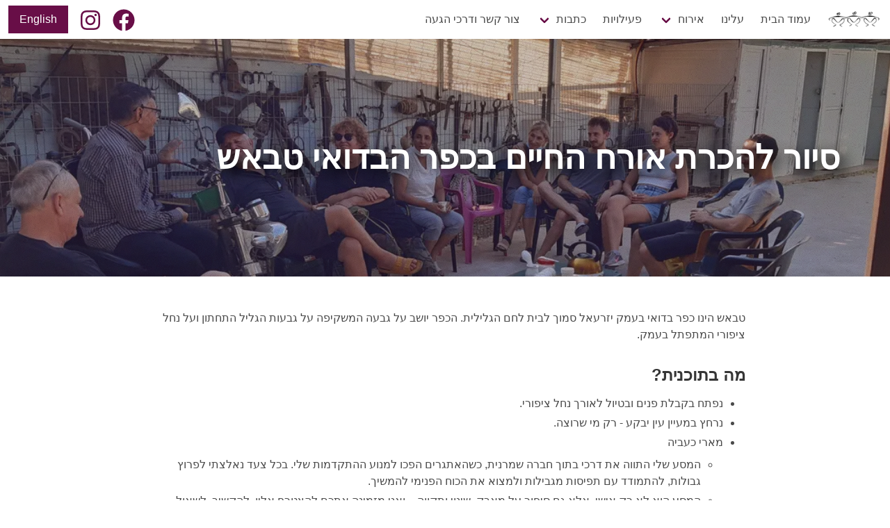

--- FILE ---
content_type: text/html; charset=utf-8
request_url: https://shevet-ahim.co.il/activities/tabash-tour
body_size: 6241
content:
<!DOCTYPE html><html><head><meta name="viewport" content="width=device-width"/><meta charSet="utf-8"/><title>שבט אחים | סיור להכרת אורח החיים בכפר הבדואי טבאש</title><meta name="description" content="חאן אירוח לקבוצות ויחידים במגוון אפשרויות לינה. פעילויות יום סדנאות ואירועים לקבוצות ומשפחות בעמק יזרעאל / גליל תחתון / גליל מערבי"/><link rel="shortcut icon" type="image/png" href="/favicon.png"/><meta property="og:title" content="שבט אחים | סיור להכרת אורח החיים בכפר הבדואי טבאש"/><meta property="og:type" content="website"/><meta property="og:url" content="https://shevet-ahim.co.il/activities/tabash-tour"/><meta property="og:image" content="https://ik.imagekit.io/gbc/activities/tabash_tour.jpg?tr=w-256,ar-256-256"/><meta property="og:image:secure_url" content="https://ik.imagekit.io/gbc/activities/tabash_tour.jpg?tr=w-256,ar-256-256"/><meta property="og:description" content="חאן אירוח לקבוצות ויחידים במגוון אפשרויות לינה. פעילויות יום סדנאות ואירועים לקבוצות ומשפחות בעמק יזרעאל / גליל תחתון / גליל מערבי"/><meta name="twitter:card" content="summary"/><meta name="twitter:image" content="https://ik.imagekit.io/gbc/activities/tabash_tour.jpg?tr=w-256,ar-256-256"/><meta name="next-head-count" content="13"/><link rel="preload" href="/_next/static/css/a10d23e9640246ff1208.css" as="style"/><link rel="stylesheet" href="/_next/static/css/a10d23e9640246ff1208.css" data-n-g=""/><link rel="preload" href="/_next/static/css/1fbe174b942579f61436.css" as="style"/><link rel="stylesheet" href="/_next/static/css/1fbe174b942579f61436.css" data-n-p=""/><noscript data-n-css=""></noscript><script defer="" nomodule="" src="/_next/static/chunks/polyfills-a40ef1678bae11e696dba45124eadd70.js"></script><script src="/_next/static/chunks/webpack-fb76148cfcfb42ca18eb.js" defer=""></script><script src="/_next/static/chunks/framework-2191d16384373197bc0a.js" defer=""></script><script src="/_next/static/chunks/main-c4f2541b93e4ae8b71f8.js" defer=""></script><script src="/_next/static/chunks/pages/_app-deff4796d4013ddb50a2.js" defer=""></script><script src="/_next/static/chunks/1bfc9850-7dc4afc61d6339d0a684.js" defer=""></script><script src="/_next/static/chunks/109-9c3643e6b0b1470a57ae.js" defer=""></script><script src="/_next/static/chunks/973-d2257127bee08cdc722e.js" defer=""></script><script src="/_next/static/chunks/882-bffcdc36ab926731ca72.js" defer=""></script><script src="/_next/static/chunks/pages/%5Bcategory%5D/%5Bslug%5D-b26e62c59354e5d8c86c.js" defer=""></script><script src="/_next/static/VOSGeQaNUP5cqnOjcmvpL/_buildManifest.js" defer=""></script><script src="/_next/static/VOSGeQaNUP5cqnOjcmvpL/_ssgManifest.js" defer=""></script></head><body><div id="__next"><nav class="navbar" role="navigation" aria-label="main navigation"><div class="navbar-brand"><div class="navbar-item"><div style="display:inline-block;max-width:100%;overflow:hidden;position:relative;box-sizing:border-box;margin:0"><div style="box-sizing:border-box;display:block;max-width:100%"><img style="max-width:100%;display:block;margin:0;border:none;padding:0" alt="" aria-hidden="true" src="[data-uri]"/></div><img alt="Logo" href="/" src="[data-uri]" decoding="async" data-nimg="intrinsic" style="position:absolute;top:0;left:0;bottom:0;right:0;box-sizing:border-box;padding:0;border:none;margin:auto;display:block;width:0;height:0;min-width:100%;max-width:100%;min-height:100%;max-height:100%;filter:blur(20px);background-size:cover;background-image:url(&quot;https://ik.imagekit.io/gbc/logo.png?tr=w-8.4,ar-8.4-3,bl-6&quot;);background-position:0% 0%"/><noscript><img alt="Logo" href="/" srcSet="https://ik.imagekit.io/gbc/logo.png?tr=w-96,ar-84-30 1x, https://ik.imagekit.io/gbc/logo.png?tr=w-256,ar-84-30 2x" src="https://ik.imagekit.io/gbc/logo.png?tr=w-256,ar-84-30" decoding="async" data-nimg="intrinsic" style="position:absolute;top:0;left:0;bottom:0;right:0;box-sizing:border-box;padding:0;border:none;margin:auto;display:block;width:0;height:0;min-width:100%;max-width:100%;min-height:100%;max-height:100%" loading="lazy"/></noscript></div></div><span role="button" class="navbar-burger" aria-label="menu" aria-expanded="false"><span aria-hidden="true"></span><span aria-hidden="true"></span><span aria-hidden="true"></span></span></div><div class="navbar-menu"><div class="navbar-start"><a class="navbar-item" href="/">עמוד הבית</a><a class="navbar-item" href="/about">עלינו</a><div class="navbar-item has-dropdown is-hoverable"><span class="navbar-link">אירוח</span><div class="navbar-dropdown"><a class="navbar-item" href="/accommodations/white-khan">החאן הלבן</a><a class="navbar-item" href="/accommodations/studio-room">דירת סטודיו</a><a class="navbar-item" href="/accommodations/train-carriage">קרון רכבת בריטי משוחזר</a></div></div><a class="navbar-item" href="/activities">פעילויות</a><div class="navbar-item has-dropdown is-hoverable"><span class="navbar-link">כתבות</span><div class="navbar-dropdown"><a class="navbar-item" href="/blog">מהבלוג</a><a class="navbar-item" href="/news">מהתקשורת</a></div></div><a class="navbar-item" href="/contact">צור קשר ודרכי הגעה</a></div><div class="navbar-end"><div class="navbar-item"><div class="buttons"><a class="Navbar_faLink__1ukvR" href="https://www.facebook.com/ShevetAhim/" target="_blank" rel="noreferrer"><svg stroke="currentColor" fill="currentColor" stroke-width="0" viewBox="0 0 512 512" height="2em" width="2em" xmlns="http://www.w3.org/2000/svg"><path d="M504 256C504 119 393 8 256 8S8 119 8 256c0 123.78 90.69 226.38 209.25 245V327.69h-63V256h63v-54.64c0-62.15 37-96.48 93.67-96.48 27.14 0 55.52 4.84 55.52 4.84v61h-31.28c-30.8 0-40.41 19.12-40.41 38.73V256h68.78l-11 71.69h-57.78V501C413.31 482.38 504 379.78 504 256z"></path></svg></a><a class="Navbar_faLink__1ukvR" href="https://www.instagram.com/galilee_bedouin_camplodge/" target="_blank" rel="noreferrer"><svg stroke="currentColor" fill="currentColor" stroke-width="0" viewBox="0 0 448 512" height="2em" width="2em" xmlns="http://www.w3.org/2000/svg"><path d="M224.1 141c-63.6 0-114.9 51.3-114.9 114.9s51.3 114.9 114.9 114.9S339 319.5 339 255.9 287.7 141 224.1 141zm0 189.6c-41.1 0-74.7-33.5-74.7-74.7s33.5-74.7 74.7-74.7 74.7 33.5 74.7 74.7-33.6 74.7-74.7 74.7zm146.4-194.3c0 14.9-12 26.8-26.8 26.8-14.9 0-26.8-12-26.8-26.8s12-26.8 26.8-26.8 26.8 12 26.8 26.8zm76.1 27.2c-1.7-35.9-9.9-67.7-36.2-93.9-26.2-26.2-58-34.4-93.9-36.2-37-2.1-147.9-2.1-184.9 0-35.8 1.7-67.6 9.9-93.9 36.1s-34.4 58-36.2 93.9c-2.1 37-2.1 147.9 0 184.9 1.7 35.9 9.9 67.7 36.2 93.9s58 34.4 93.9 36.2c37 2.1 147.9 2.1 184.9 0 35.9-1.7 67.7-9.9 93.9-36.2 26.2-26.2 34.4-58 36.2-93.9 2.1-37 2.1-147.8 0-184.8zM398.8 388c-7.8 19.6-22.9 34.7-42.6 42.6-29.5 11.7-99.5 9-132.1 9s-102.7 2.6-132.1-9c-19.6-7.8-34.7-22.9-42.6-42.6-11.7-29.5-9-99.5-9-132.1s-2.6-102.7 9-132.1c7.8-19.6 22.9-34.7 42.6-42.6 29.5-11.7 99.5-9 132.1-9s102.7-2.6 132.1 9c19.6 7.8 34.7 22.9 42.6 42.6 11.7 29.5 9 99.5 9 132.1s2.7 102.7-9 132.1z"></path></svg></a><a class="button" href="https://galilee-bedouin-camplodge.com">English</a></div></div></div></div></nav><section class="hero is-medium Hero_hero__dokQU" style="background-image:url(https://ik.imagekit.io/gbc/header_overlay.png?tr=w-256,ar-256-256), url(https://ik.imagekit.io/gbc/activities/tabash_tour.jpg?tr=w-1200,ar-1200-600)"><div class="hero-body"><div class="title is-1 has-text-white Hero_title__3e59s">סיור להכרת אורח החיים בכפר הבדואי טבאש</div></div></section><div class="container is-max-desktop"><section class="section"><div class="content"><p>טבאש הינו כפר בדואי בעמק יזרעאל סמוך לבית לחם הגלילית. הכפר יושב על גבעה המשקיפה על גבעות הגליל התחתון ועל נחל ציפורי המתפתל בעמק.</p><h3>מה בתוכנית?</h3><ul><li>נפתח בקבלת פנים ובטיול לאורך נחל ציפורי.</li><li>נרחץ במעיין עין יבקע - רק מי שרוצה.</li><li>מארי כעביה<ul><li>המסע שלי התווה את דרכי בתוך חברה שמרנית, כשהאתגרים הפכו למנוע ההתקדמות שלי. בכל צעד נאלצתי לפרוץ גבולות, להתמודד עם תפיסות מגבילות ולמצוא את הכוח הפנימי להמשיך.</li><li>המסע הוא לא רק אישי, אלא גם סיפור על מאבק, שינוי ותקווה – ואני מזמינה אתכם להצטרף אליו, להקשיב, לשאול, ולגלות איך אפשר להפוך מכשולים להשראה.</li></ul></li><li>נפגוש את האמן עומר טבאש - איש עבודה מוכשר, אמן ייחודי הרואה מעבר לחומר ומפיח חיים חדשים בגרוטאות ברזל, עץ ואבן.</li><li>נסיים בארוחה בדואית אותנטית באורחן שבמתחם שבט אחים.</li></ul></div><div class="mb-4"><ul><li><svg stroke="currentColor" fill="currentColor" stroke-width="0" viewBox="0 0 512 512" height="1em" width="1em" xmlns="http://www.w3.org/2000/svg"><path d="M256,8C119,8,8,119,8,256S119,504,256,504,504,393,504,256,393,8,256,8Zm92.49,313h0l-20,25a16,16,0,0,1-22.49,2.5h0l-67-49.72a40,40,0,0,1-15-31.23V112a16,16,0,0,1,16-16h32a16,16,0,0,1,16,16V256l58,42.5A16,16,0,0,1,348.49,321Z"></path></svg> <!-- -->ארבע שעות</li><li><svg stroke="currentColor" fill="currentColor" stroke-width="0" viewBox="0 0 448 512" height="1em" width="1em" xmlns="http://www.w3.org/2000/svg"><path d="M248 168v168c0 8.84 7.16 16 16 16h48c8.84 0 16-7.16 16-16V168c0-75.11-60.89-136-136-136H24C10.75 32 0 42.74 0 56v408c0 8.84 7.16 16 16 16h48c8.84 0 16-7.16 16-16V112h112c30.93 0 56 25.07 56 56zM432 32h-48c-8.84 0-16 7.16-16 16v296c0 30.93-25.07 56-56 56H200V176c0-8.84-7.16-16-16-16h-48c-8.84 0-16 7.16-16 16v280c0 13.25 10.75 24 24 24h168c75.11 0 136-60.89 136-136V48c0-8.84-7.16-16-16-16z"></path></svg> <!-- -->290 ש&quot;ח לאדם</li></ul></div><div class="columns is-multiline"><div class="column is-one-third"><a><div style="display:inline-block;max-width:100%;overflow:hidden;position:relative;box-sizing:border-box;margin:0"><div style="box-sizing:border-box;display:block;max-width:100%"><img style="max-width:100%;display:block;margin:0;border:none;padding:0" alt="" aria-hidden="true" src="[data-uri]"/></div><img alt="Gallery image 0" src="[data-uri]" decoding="async" data-nimg="intrinsic" style="position:absolute;top:0;left:0;bottom:0;right:0;box-sizing:border-box;padding:0;border:none;margin:auto;display:block;width:0;height:0;min-width:100%;max-width:100%;min-height:100%;max-height:100%;filter:blur(20px);background-size:cover;background-image:url(&quot;https://ik.imagekit.io/gbc/galleries/tabash_tour/0.jpg?tr=w-80,ar-80-45,bl-6&quot;);background-position:0% 0%"/><noscript><img alt="Gallery image 0" srcSet="https://ik.imagekit.io/gbc/galleries/tabash_tour/0.jpg?tr=w-828,ar-800-450 1x, https://ik.imagekit.io/gbc/galleries/tabash_tour/0.jpg?tr=w-1920,ar-800-450 2x" src="https://ik.imagekit.io/gbc/galleries/tabash_tour/0.jpg?tr=w-1920,ar-800-450" decoding="async" data-nimg="intrinsic" style="position:absolute;top:0;left:0;bottom:0;right:0;box-sizing:border-box;padding:0;border:none;margin:auto;display:block;width:0;height:0;min-width:100%;max-width:100%;min-height:100%;max-height:100%" loading="lazy"/></noscript></div></a></div><div class="column is-one-third"><a><div style="display:inline-block;max-width:100%;overflow:hidden;position:relative;box-sizing:border-box;margin:0"><div style="box-sizing:border-box;display:block;max-width:100%"><img style="max-width:100%;display:block;margin:0;border:none;padding:0" alt="" aria-hidden="true" src="[data-uri]"/></div><img alt="Gallery image 1" src="[data-uri]" decoding="async" data-nimg="intrinsic" style="position:absolute;top:0;left:0;bottom:0;right:0;box-sizing:border-box;padding:0;border:none;margin:auto;display:block;width:0;height:0;min-width:100%;max-width:100%;min-height:100%;max-height:100%;filter:blur(20px);background-size:cover;background-image:url(&quot;https://ik.imagekit.io/gbc/galleries/tabash_tour/1.jpg?tr=w-80,ar-80-45,bl-6&quot;);background-position:0% 0%"/><noscript><img alt="Gallery image 1" srcSet="https://ik.imagekit.io/gbc/galleries/tabash_tour/1.jpg?tr=w-828,ar-800-450 1x, https://ik.imagekit.io/gbc/galleries/tabash_tour/1.jpg?tr=w-1920,ar-800-450 2x" src="https://ik.imagekit.io/gbc/galleries/tabash_tour/1.jpg?tr=w-1920,ar-800-450" decoding="async" data-nimg="intrinsic" style="position:absolute;top:0;left:0;bottom:0;right:0;box-sizing:border-box;padding:0;border:none;margin:auto;display:block;width:0;height:0;min-width:100%;max-width:100%;min-height:100%;max-height:100%" loading="lazy"/></noscript></div></a></div><div class="column is-one-third"><a><div style="display:inline-block;max-width:100%;overflow:hidden;position:relative;box-sizing:border-box;margin:0"><div style="box-sizing:border-box;display:block;max-width:100%"><img style="max-width:100%;display:block;margin:0;border:none;padding:0" alt="" aria-hidden="true" src="[data-uri]"/></div><img alt="Gallery image 2" src="[data-uri]" decoding="async" data-nimg="intrinsic" style="position:absolute;top:0;left:0;bottom:0;right:0;box-sizing:border-box;padding:0;border:none;margin:auto;display:block;width:0;height:0;min-width:100%;max-width:100%;min-height:100%;max-height:100%;filter:blur(20px);background-size:cover;background-image:url(&quot;https://ik.imagekit.io/gbc/galleries/tabash_tour/2.jpg?tr=w-80,ar-80-45,bl-6&quot;);background-position:0% 0%"/><noscript><img alt="Gallery image 2" srcSet="https://ik.imagekit.io/gbc/galleries/tabash_tour/2.jpg?tr=w-828,ar-800-450 1x, https://ik.imagekit.io/gbc/galleries/tabash_tour/2.jpg?tr=w-1920,ar-800-450 2x" src="https://ik.imagekit.io/gbc/galleries/tabash_tour/2.jpg?tr=w-1920,ar-800-450" decoding="async" data-nimg="intrinsic" style="position:absolute;top:0;left:0;bottom:0;right:0;box-sizing:border-box;padding:0;border:none;margin:auto;display:block;width:0;height:0;min-width:100%;max-width:100%;min-height:100%;max-height:100%" loading="lazy"/></noscript></div></a></div><style data-emotion="css 1k371a6">@media print{.css-1k371a6{position:absolute!important;}}</style></div></section></div><section class="hero Hero_hero__dokQU" style="background-image:url(https://ik.imagekit.io/gbc/header_overlay.png?tr=w-256,ar-256-256), url(https://ik.imagekit.io/gbc/activities/tabash_tour.jpg?tr=w-1200,ar-1200-600)"><div class="hero-body has-text-centered"><div class="title has-text-white Hero_title__3e59s">נראה לכם מתאים? גם לנו! נשמח לארח אתכם</div><a class="button is-large" href="/contact">צור קשר ודרכי הגעה</a></div></section><footer class="footer has-text-white"><div class="container has-text-centered"><div class="columns"><div class="column is-one-quarter"><div style="padding:1em"><a href="https://www.booking.com/hotel/il/galilee-bedouin-camplodge.html" target="_blank" rel="noreferrer"><div style="display:inline-block;max-width:100%;overflow:hidden;position:relative;box-sizing:border-box;margin:0"><div style="box-sizing:border-box;display:block;max-width:100%"><img style="max-width:100%;display:block;margin:0;border:none;padding:0" alt="" aria-hidden="true" src="[data-uri]"/></div><img alt="Booking.com Traveller Review Award 2022" src="[data-uri]" decoding="async" data-nimg="intrinsic" style="position:absolute;top:0;left:0;bottom:0;right:0;box-sizing:border-box;padding:0;border:none;margin:auto;display:block;width:0;height:0;min-width:100%;max-width:100%;min-height:100%;max-height:100%;filter:blur(20px);background-size:cover;background-image:url(&quot;https://ik.imagekit.io/gbc/footer/booking_2022_award.png?tr=w-65,ar-65-45,bl-6&quot;);background-position:0% 0%"/><noscript><img alt="Booking.com Traveller Review Award 2022" srcSet="https://ik.imagekit.io/gbc/footer/booking_2022_award.png?tr=w-750,ar-650-450 1x, https://ik.imagekit.io/gbc/footer/booking_2022_award.png?tr=w-1920,ar-650-450 2x" src="https://ik.imagekit.io/gbc/footer/booking_2022_award.png?tr=w-1920,ar-650-450" decoding="async" data-nimg="intrinsic" style="position:absolute;top:0;left:0;bottom:0;right:0;box-sizing:border-box;padding:0;border:none;margin:auto;display:block;width:0;height:0;min-width:100%;max-width:100%;min-height:100%;max-height:100%" loading="lazy"/></noscript></div></a></div></div><div class="column is-one-quarter"><div style="padding:1em"><a href="https://my.weekend.co.il/%D7%A9%D7%91%D7%98_%D7%90%D7%97%D7%99%D7%9D/" target="_blank" rel="noreferrer"><div style="display:inline-block;max-width:100%;overflow:hidden;position:relative;box-sizing:border-box;margin:0"><div style="box-sizing:border-box;display:block;max-width:100%"><img style="max-width:100%;display:block;margin:0;border:none;padding:0" alt="" aria-hidden="true" src="[data-uri]"/></div><img alt="Rating at Weekend.co.il" src="[data-uri]" decoding="async" data-nimg="intrinsic" style="position:absolute;top:0;left:0;bottom:0;right:0;box-sizing:border-box;padding:0;border:none;margin:auto;display:block;width:0;height:0;min-width:100%;max-width:100%;min-height:100%;max-height:100%;filter:blur(20px);background-size:cover;background-image:url(&quot;https://ik.imagekit.io/gbc/footer/weekend.jpg?tr=w-65,ar-65-45,bl-6&quot;);background-position:0% 0%"/><noscript><img alt="Rating at Weekend.co.il" srcSet="https://ik.imagekit.io/gbc/footer/weekend.jpg?tr=w-750,ar-650-450 1x, https://ik.imagekit.io/gbc/footer/weekend.jpg?tr=w-1920,ar-650-450 2x" src="https://ik.imagekit.io/gbc/footer/weekend.jpg?tr=w-1920,ar-650-450" decoding="async" data-nimg="intrinsic" style="position:absolute;top:0;left:0;bottom:0;right:0;box-sizing:border-box;padding:0;border:none;margin:auto;display:block;width:0;height:0;min-width:100%;max-width:100%;min-height:100%;max-height:100%" loading="lazy"/></noscript></div></a></div></div><div class="column is-one-quarter"><div style="padding:1em"><a href="http://www.hostels-israel.com/hostels/galilee-bedouin-camplodge/" target="_blank" rel="noreferrer"><div style="display:inline-block;max-width:100%;overflow:hidden;position:relative;box-sizing:border-box;margin:0"><div style="box-sizing:border-box;display:block;max-width:100%"><img style="max-width:100%;display:block;margin:0;border:none;padding:0" alt="" aria-hidden="true" src="[data-uri]"/></div><img alt="Hostels Israel network" src="[data-uri]" decoding="async" data-nimg="intrinsic" style="position:absolute;top:0;left:0;bottom:0;right:0;box-sizing:border-box;padding:0;border:none;margin:auto;display:block;width:0;height:0;min-width:100%;max-width:100%;min-height:100%;max-height:100%;filter:blur(20px);background-size:cover;background-image:url(&quot;https://ik.imagekit.io/gbc/footer/ilh.png?tr=w-65,ar-65-45,bl-6&quot;);background-position:0% 0%"/><noscript><img alt="Hostels Israel network" srcSet="https://ik.imagekit.io/gbc/footer/ilh.png?tr=w-750,ar-650-450 1x, https://ik.imagekit.io/gbc/footer/ilh.png?tr=w-1920,ar-650-450 2x" src="https://ik.imagekit.io/gbc/footer/ilh.png?tr=w-1920,ar-650-450" decoding="async" data-nimg="intrinsic" style="position:absolute;top:0;left:0;bottom:0;right:0;box-sizing:border-box;padding:0;border:none;margin:auto;display:block;width:0;height:0;min-width:100%;max-width:100%;min-height:100%;max-height:100%" loading="lazy"/></noscript></div></a></div></div></div><div class="ltr">© Tom Gurion</div></div></footer></div><script id="__NEXT_DATA__" type="application/json">{"props":{"pageProps":{"frontmatter":{"title":"סיור להכרת אורח החיים בכפר הבדואי טבאש","image":"activities/tabash_tour.jpg","price":"290 ש\"ח לאדם","duration":"ארבע שעות","order":2,"gallery":"tabash_tour","galleries":["tabash_tour"]},"mdxSource":{"compiledSource":"var N=Object.defineProperty,s=Object.defineProperties;var y=Object.getOwnPropertyDescriptors;var n=Object.getOwnPropertySymbols;var i=Object.prototype.hasOwnProperty,p=Object.prototype.propertyIsEnumerable;var r=(l,e,a)=\u003ee in l?N(l,e,{enumerable:!0,configurable:!0,writable:!0,value:a}):l[e]=a,u=(l,e)=\u003e{for(var a in e||(e={}))i.call(e,a)\u0026\u0026r(l,a,e[a]);if(n)for(var a of n(e))p.call(e,a)\u0026\u0026r(l,a,e[a]);return l},o=(l,e)=\u003es(l,y(e));var m=(l,e)=\u003e{var a={};for(var t in l)i.call(l,t)\u0026\u0026e.indexOf(t)\u003c0\u0026\u0026(a[t]=l[t]);if(l!=null\u0026\u0026n)for(var t of n(l))e.indexOf(t)\u003c0\u0026\u0026p.call(l,t)\u0026\u0026(a[t]=l[t]);return a};const layoutProps={},MDXLayout=\"wrapper\";function MDXContent(a){var t=a,{components:l}=t,e=m(t,[\"components\"]);return mdx(MDXLayout,o(u(u({},layoutProps),e),{components:l,mdxType:\"MDXLayout\"}),mdx(\"p\",null,\"\\u05D8\\u05D1\\u05D0\\u05E9 \\u05D4\\u05D9\\u05E0\\u05D5 \\u05DB\\u05E4\\u05E8 \\u05D1\\u05D3\\u05D5\\u05D0\\u05D9 \\u05D1\\u05E2\\u05DE\\u05E7 \\u05D9\\u05D6\\u05E8\\u05E2\\u05D0\\u05DC \\u05E1\\u05DE\\u05D5\\u05DA \\u05DC\\u05D1\\u05D9\\u05EA \\u05DC\\u05D7\\u05DD \\u05D4\\u05D2\\u05DC\\u05D9\\u05DC\\u05D9\\u05EA. \\u05D4\\u05DB\\u05E4\\u05E8 \\u05D9\\u05D5\\u05E9\\u05D1 \\u05E2\\u05DC \\u05D2\\u05D1\\u05E2\\u05D4 \\u05D4\\u05DE\\u05E9\\u05E7\\u05D9\\u05E4\\u05D4 \\u05E2\\u05DC \\u05D2\\u05D1\\u05E2\\u05D5\\u05EA \\u05D4\\u05D2\\u05DC\\u05D9\\u05DC \\u05D4\\u05EA\\u05D7\\u05EA\\u05D5\\u05DF \\u05D5\\u05E2\\u05DC \\u05E0\\u05D7\\u05DC \\u05E6\\u05D9\\u05E4\\u05D5\\u05E8\\u05D9 \\u05D4\\u05DE\\u05EA\\u05E4\\u05EA\\u05DC \\u05D1\\u05E2\\u05DE\\u05E7.\"),mdx(\"h3\",null,\"\\u05DE\\u05D4 \\u05D1\\u05EA\\u05D5\\u05DB\\u05E0\\u05D9\\u05EA?\"),mdx(\"ul\",null,mdx(\"li\",{parentName:\"ul\"},\"\\u05E0\\u05E4\\u05EA\\u05D7 \\u05D1\\u05E7\\u05D1\\u05DC\\u05EA \\u05E4\\u05E0\\u05D9\\u05DD \\u05D5\\u05D1\\u05D8\\u05D9\\u05D5\\u05DC \\u05DC\\u05D0\\u05D5\\u05E8\\u05DA \\u05E0\\u05D7\\u05DC \\u05E6\\u05D9\\u05E4\\u05D5\\u05E8\\u05D9.\"),mdx(\"li\",{parentName:\"ul\"},\"\\u05E0\\u05E8\\u05D7\\u05E5 \\u05D1\\u05DE\\u05E2\\u05D9\\u05D9\\u05DF \\u05E2\\u05D9\\u05DF \\u05D9\\u05D1\\u05E7\\u05E2 - \\u05E8\\u05E7 \\u05DE\\u05D9 \\u05E9\\u05E8\\u05D5\\u05E6\\u05D4.\"),mdx(\"li\",{parentName:\"ul\"},\"\\u05DE\\u05D0\\u05E8\\u05D9 \\u05DB\\u05E2\\u05D1\\u05D9\\u05D4\",mdx(\"ul\",{parentName:\"li\"},mdx(\"li\",{parentName:\"ul\"},\"\\u05D4\\u05DE\\u05E1\\u05E2 \\u05E9\\u05DC\\u05D9 \\u05D4\\u05EA\\u05D5\\u05D5\\u05D4 \\u05D0\\u05EA \\u05D3\\u05E8\\u05DB\\u05D9 \\u05D1\\u05EA\\u05D5\\u05DA \\u05D7\\u05D1\\u05E8\\u05D4 \\u05E9\\u05DE\\u05E8\\u05E0\\u05D9\\u05EA, \\u05DB\\u05E9\\u05D4\\u05D0\\u05EA\\u05D2\\u05E8\\u05D9\\u05DD \\u05D4\\u05E4\\u05DB\\u05D5 \\u05DC\\u05DE\\u05E0\\u05D5\\u05E2 \\u05D4\\u05D4\\u05EA\\u05E7\\u05D3\\u05DE\\u05D5\\u05EA \\u05E9\\u05DC\\u05D9. \\u05D1\\u05DB\\u05DC \\u05E6\\u05E2\\u05D3 \\u05E0\\u05D0\\u05DC\\u05E6\\u05EA\\u05D9 \\u05DC\\u05E4\\u05E8\\u05D5\\u05E5 \\u05D2\\u05D1\\u05D5\\u05DC\\u05D5\\u05EA, \\u05DC\\u05D4\\u05EA\\u05DE\\u05D5\\u05D3\\u05D3 \\u05E2\\u05DD \\u05EA\\u05E4\\u05D9\\u05E1\\u05D5\\u05EA \\u05DE\\u05D2\\u05D1\\u05D9\\u05DC\\u05D5\\u05EA \\u05D5\\u05DC\\u05DE\\u05E6\\u05D5\\u05D0 \\u05D0\\u05EA \\u05D4\\u05DB\\u05D5\\u05D7 \\u05D4\\u05E4\\u05E0\\u05D9\\u05DE\\u05D9 \\u05DC\\u05D4\\u05DE\\u05E9\\u05D9\\u05DA.\"),mdx(\"li\",{parentName:\"ul\"},\"\\u05D4\\u05DE\\u05E1\\u05E2 \\u05D4\\u05D5\\u05D0 \\u05DC\\u05D0 \\u05E8\\u05E7 \\u05D0\\u05D9\\u05E9\\u05D9, \\u05D0\\u05DC\\u05D0 \\u05D2\\u05DD \\u05E1\\u05D9\\u05E4\\u05D5\\u05E8 \\u05E2\\u05DC \\u05DE\\u05D0\\u05D1\\u05E7, \\u05E9\\u05D9\\u05E0\\u05D5\\u05D9 \\u05D5\\u05EA\\u05E7\\u05D5\\u05D5\\u05D4 \\u2013 \\u05D5\\u05D0\\u05E0\\u05D9 \\u05DE\\u05D6\\u05DE\\u05D9\\u05E0\\u05D4 \\u05D0\\u05EA\\u05DB\\u05DD \\u05DC\\u05D4\\u05E6\\u05D8\\u05E8\\u05E3 \\u05D0\\u05DC\\u05D9\\u05D5, \\u05DC\\u05D4\\u05E7\\u05E9\\u05D9\\u05D1, \\u05DC\\u05E9\\u05D0\\u05D5\\u05DC, \\u05D5\\u05DC\\u05D2\\u05DC\\u05D5\\u05EA \\u05D0\\u05D9\\u05DA \\u05D0\\u05E4\\u05E9\\u05E8 \\u05DC\\u05D4\\u05E4\\u05D5\\u05DA \\u05DE\\u05DB\\u05E9\\u05D5\\u05DC\\u05D9\\u05DD \\u05DC\\u05D4\\u05E9\\u05E8\\u05D0\\u05D4.\"))),mdx(\"li\",{parentName:\"ul\"},\"\\u05E0\\u05E4\\u05D2\\u05D5\\u05E9 \\u05D0\\u05EA \\u05D4\\u05D0\\u05DE\\u05DF \\u05E2\\u05D5\\u05DE\\u05E8 \\u05D8\\u05D1\\u05D0\\u05E9 - \\u05D0\\u05D9\\u05E9 \\u05E2\\u05D1\\u05D5\\u05D3\\u05D4 \\u05DE\\u05D5\\u05DB\\u05E9\\u05E8, \\u05D0\\u05DE\\u05DF \\u05D9\\u05D9\\u05D7\\u05D5\\u05D3\\u05D9 \\u05D4\\u05E8\\u05D5\\u05D0\\u05D4 \\u05DE\\u05E2\\u05D1\\u05E8 \\u05DC\\u05D7\\u05D5\\u05DE\\u05E8 \\u05D5\\u05DE\\u05E4\\u05D9\\u05D7 \\u05D7\\u05D9\\u05D9\\u05DD \\u05D7\\u05D3\\u05E9\\u05D9\\u05DD \\u05D1\\u05D2\\u05E8\\u05D5\\u05D8\\u05D0\\u05D5\\u05EA \\u05D1\\u05E8\\u05D6\\u05DC, \\u05E2\\u05E5 \\u05D5\\u05D0\\u05D1\\u05DF.\"),mdx(\"li\",{parentName:\"ul\"},\"\\u05E0\\u05E1\\u05D9\\u05D9\\u05DD \\u05D1\\u05D0\\u05E8\\u05D5\\u05D7\\u05D4 \\u05D1\\u05D3\\u05D5\\u05D0\\u05D9\\u05EA \\u05D0\\u05D5\\u05EA\\u05E0\\u05D8\\u05D9\\u05EA \\u05D1\\u05D0\\u05D5\\u05E8\\u05D7\\u05DF \\u05E9\\u05D1\\u05DE\\u05EA\\u05D7\\u05DD \\u05E9\\u05D1\\u05D8 \\u05D0\\u05D7\\u05D9\\u05DD.\")))}MDXContent.isMDXComponent=!0;\n","scope":{}},"galleries":{"tabash_tour":["galleries/tabash_tour/0.jpg","galleries/tabash_tour/1.jpg","galleries/tabash_tour/2.jpg"]}},"__N_SSG":true},"page":"/[category]/[slug]","query":{"category":"activities","slug":"tabash-tour"},"buildId":"VOSGeQaNUP5cqnOjcmvpL","isFallback":false,"gsp":true,"scriptLoader":[]}</script><script defer src="https://static.cloudflareinsights.com/beacon.min.js/vcd15cbe7772f49c399c6a5babf22c1241717689176015" integrity="sha512-ZpsOmlRQV6y907TI0dKBHq9Md29nnaEIPlkf84rnaERnq6zvWvPUqr2ft8M1aS28oN72PdrCzSjY4U6VaAw1EQ==" data-cf-beacon='{"version":"2024.11.0","token":"441bac4763294697ab57a55524336160","r":1,"server_timing":{"name":{"cfCacheStatus":true,"cfEdge":true,"cfExtPri":true,"cfL4":true,"cfOrigin":true,"cfSpeedBrain":true},"location_startswith":null}}' crossorigin="anonymous"></script>
</body></html>

--- FILE ---
content_type: text/css; charset=utf-8
request_url: https://shevet-ahim.co.il/_next/static/css/1fbe174b942579f61436.css
body_size: -404
content:
.Header_header__3Z-q0{background-attachment:scroll,fixed;background-position:0 0,top;background-repeat:repeat,no-repeat;background-size:auto,cover}.Header_inner__PEFQz{background:rgba(104,14,71,.5);display:inline-block;padding:3em}.Hero_hero__dokQU{background-attachment:scroll,fixed;background-position:0 0,top;background-repeat:repeat,no-repeat;background-size:auto,cover}.Hero_title__3e59s{text-shadow:8px 8px 20px #000}.Navbar_faLink__1ukvR:not(:last-child){margin-left:1rem}

--- FILE ---
content_type: text/css; charset=utf-8
request_url: https://shevet-ahim.co.il/_next/static/css/7df04d002f4b31b82ccd.css
body_size: -44
content:
.Header_header__3Z-q0{background-attachment:scroll,fixed;background-position:0 0,top;background-repeat:repeat,no-repeat;background-size:auto,cover}.Header_inner__PEFQz{background:rgba(104,14,71,.5);display:inline-block;padding:3em}.Hero_hero__dokQU{background-attachment:scroll,fixed;background-position:0 0,top;background-repeat:repeat,no-repeat;background-size:auto,cover}.Hero_title__3e59s{text-shadow:8px 8px 20px #000}.Navbar_faLink__1ukvR:not(:last-child){margin-left:1rem}.Video_video__3JeL1{position:relative;padding-bottom:56.25%}.Video_video__3JeL1 iframe{position:absolute;height:100%;width:100%}.Card_title__3heSv:after{display:block;content:"";border-bottom:3px solid #530c39;-webkit-transform:scaleX(0);-moz-transform:scaleX(0);transform:scaleX(0);-webkit-transition:-webkit-transform .2s ease-in-out;transition:-webkit-transform .2s ease-in-out;transition:transform .2s ease-in-out;transition:transform .2s ease-in-out,-webkit-transform .2s ease-in-out,-moz-transform .2s ease-in-out;-webkit-transform-origin:100% 50%;-moz-transform-origin:100% 50%;transform-origin:100% 50%}.Card_card__uZ6RZ{width:100%}.Card_card__uZ6RZ:hover .Card_title__3heSv:after{-webkit-transform:scaleX(1);-moz-transform:scaleX(1);transform:scaleX(1)}.Card_content__2-o66{color:#4a4a4a}.Card_card__uZ6RZ{display:-moz-box;display:flex}.Card_unboxTop__2yekJ{margin:-1.25em -1.25em 0}

--- FILE ---
content_type: text/css; charset=utf-8
request_url: https://shevet-ahim.co.il/_next/static/css/1fbe174b942579f61436.css
body_size: -245
content:
.Header_header__3Z-q0{background-attachment:scroll,fixed;background-position:0 0,top;background-repeat:repeat,no-repeat;background-size:auto,cover}.Header_inner__PEFQz{background:rgba(104,14,71,.5);display:inline-block;padding:3em}.Hero_hero__dokQU{background-attachment:scroll,fixed;background-position:0 0,top;background-repeat:repeat,no-repeat;background-size:auto,cover}.Hero_title__3e59s{text-shadow:8px 8px 20px #000}.Navbar_faLink__1ukvR:not(:last-child){margin-left:1rem}

--- FILE ---
content_type: text/css; charset=utf-8
request_url: https://shevet-ahim.co.il/_next/static/css/4130d62286b1894cf0e7.css
body_size: 111
content:
.Header_header__3Z-q0{background-attachment:scroll,fixed;background-position:0 0,top;background-repeat:repeat,no-repeat;background-size:auto,cover}.Header_inner__PEFQz{background:rgba(104,14,71,.5);display:inline-block;padding:3em}.Hero_hero__dokQU{background-attachment:scroll,fixed;background-position:0 0,top;background-repeat:repeat,no-repeat;background-size:auto,cover}.Hero_title__3e59s{text-shadow:8px 8px 20px #000}.Navbar_faLink__1ukvR:not(:last-child){margin-left:1rem}.Video_video__3JeL1{position:relative;padding-bottom:56.25%}.Video_video__3JeL1 iframe{position:absolute;height:100%;width:100%}.Card_title__3heSv:after{display:block;content:"";border-bottom:3px solid #530c39;-webkit-transform:scaleX(0);-moz-transform:scaleX(0);transform:scaleX(0);-webkit-transition:-webkit-transform .2s ease-in-out;transition:-webkit-transform .2s ease-in-out;transition:transform .2s ease-in-out;transition:transform .2s ease-in-out,-webkit-transform .2s ease-in-out,-moz-transform .2s ease-in-out;-webkit-transform-origin:100% 50%;-moz-transform-origin:100% 50%;transform-origin:100% 50%}.Card_card__uZ6RZ{width:100%}.Card_card__uZ6RZ:hover .Card_title__3heSv:after{-webkit-transform:scaleX(1);-moz-transform:scaleX(1);transform:scaleX(1)}.Card_content__2-o66{color:#4a4a4a}.Card_card__uZ6RZ{display:-moz-box;display:flex}.Card_unboxTop__2yekJ{margin:-1.25em -1.25em 0}.ArticleSummary_title__3x21d:after{display:block;content:"";border-bottom:3px solid #530c39;-webkit-transform:scaleX(0);-moz-transform:scaleX(0);transform:scaleX(0);-webkit-transition:-webkit-transform .2s ease-in-out;transition:-webkit-transform .2s ease-in-out;transition:transform .2s ease-in-out;transition:transform .2s ease-in-out,-webkit-transform .2s ease-in-out,-moz-transform .2s ease-in-out;-webkit-transform-origin:100% 50%;-moz-transform-origin:100% 50%;transform-origin:100% 50%}.ArticleSummary_card__1afVn{width:100%}.ArticleSummary_card__1afVn:hover .ArticleSummary_title__3x21d:after{-webkit-transform:scaleX(1);-moz-transform:scaleX(1);transform:scaleX(1)}.ArticleSummary_content__1ap3F{color:#4a4a4a}.TitleAndMore_container__3zNnV{margin:2rem 0}@media only screen and (min-width:600px){.TitleAndMore_container__3zNnV{display:-moz-box;display:flex;-moz-box-pack:justify;justify-content:space-between}.TitleAndMore_button__y4nYU{margin:0}}

--- FILE ---
content_type: application/javascript; charset=utf-8
request_url: https://shevet-ahim.co.il/_next/static/chunks/882-bffcdc36ab926731ca72.js
body_size: 2514
content:
(self.webpackChunk_N_E=self.webpackChunk_N_E||[]).push([[882],{7821:function(e,t,r){"use strict";r.d(t,{Z:function(){return C}});var n=r(2809),a=r(7294),i=r(9008),c=JSON.parse('{"TN":"\u05e9\u05d1\u05d8 \u05d0\u05d7\u05d9\u05dd - \u05de\u05ea\u05d7\u05dd \u05d0\u05d9\u05e8\u05d5\u05d7 \u05dc\u05e7\u05d1\u05d5\u05e6\u05d5\u05ea \u05d9\u05d7\u05d9\u05d3\u05d9\u05dd \u05d0\u05d9\u05e8\u05d5\u05e2\u05d9\u05dd \u05d5\u05e1\u05d3\u05e0\u05d0\u05d5\u05ea","qB":"\u05e9\u05d1\u05d8 \u05d0\u05d7\u05d9\u05dd","WL":"\u05d7\u05d0\u05df \u05d0\u05d9\u05e8\u05d5\u05d7 \u05dc\u05e7\u05d1\u05d5\u05e6\u05d5\u05ea \u05d5\u05d9\u05d7\u05d9\u05d3\u05d9\u05dd \u05d1\u05de\u05d2\u05d5\u05d5\u05df \u05d0\u05e4\u05e9\u05e8\u05d5\u05d9\u05d5\u05ea \u05dc\u05d9\u05e0\u05d4. \u05e4\u05e2\u05d9\u05dc\u05d5\u05d9\u05d5\u05ea \u05d9\u05d5\u05dd \u05e1\u05d3\u05e0\u05d0\u05d5\u05ea \u05d5\u05d0\u05d9\u05e8\u05d5\u05e2\u05d9\u05dd \u05dc\u05e7\u05d1\u05d5\u05e6\u05d5\u05ea \u05d5\u05de\u05e9\u05e4\u05d7\u05d5\u05ea \u05d1\u05e2\u05de\u05e7 \u05d9\u05d6\u05e8\u05e2\u05d0\u05dc / \u05d2\u05dc\u05d9\u05dc \u05ea\u05d7\u05ea\u05d5\u05df / \u05d2\u05dc\u05d9\u05dc \u05de\u05e2\u05e8\u05d1\u05d9","BH":"header.jpg"}'),o=r(2872),s=r(1163),l=r(5893),u=function(e){var t=e.title,r=e.description,n=e.image,a=(0,s.useRouter)(),u=t?"".concat(c.qB," | ").concat(t):c.TN,h=r||c.WL,p=(0,o.gA)(n||c.BH,256,256);return(0,l.jsxs)(i.default,{children:[(0,l.jsx)("title",{children:u}),(0,l.jsx)("meta",{name:"description",content:h}),(0,l.jsx)("link",{rel:"shortcut icon",type:"image/png",href:"/favicon.png"}),(0,l.jsx)("meta",{property:"og:title",content:u}),(0,l.jsx)("meta",{property:"og:type",content:"website"}),(0,l.jsx)("meta",{property:"og:url",content:"https://shevet-ahim.co.il"+a.asPath}),(0,l.jsx)("meta",{property:"og:image",content:p}),(0,l.jsx)("meta",{property:"og:image:secure_url",content:p}),(0,l.jsx)("meta",{property:"og:description",content:h}),(0,l.jsx)("meta",{name:"twitter:card",content:"summary"}),(0,l.jsx)("meta",{name:"twitter:image",content:p})]})},h=r(5675),p=r(5135),d=r.n(p),m=r(4184),j=r.n(m);function f(e,t){var r=Object.keys(e);if(Object.getOwnPropertySymbols){var n=Object.getOwnPropertySymbols(e);t&&(n=n.filter((function(t){return Object.getOwnPropertyDescriptor(e,t).enumerable}))),r.push.apply(r,n)}return r}function b(e){for(var t=1;t<arguments.length;t++){var r=null!=arguments[t]?arguments[t]:{};t%2?f(Object(r),!0).forEach((function(t){(0,n.Z)(e,t,r[t])})):Object.getOwnPropertyDescriptors?Object.defineProperties(e,Object.getOwnPropertyDescriptors(r)):f(Object(r)).forEach((function(t){Object.defineProperty(e,t,Object.getOwnPropertyDescriptor(r,t))}))}return e}var g=function(e){var t=e.title,r=e.subtitle,n=(0,o.gA)("header.jpg",1200,600),a=(0,o.gA)("header_overlay.png",256,256);return(0,l.jsx)("section",{className:j()("hero is-fullheight-with-navbar",d().header),style:{backgroundImage:"url(".concat(a,"), url(").concat(n,")")},children:(0,l.jsx)("div",{className:"hero-body",children:(0,l.jsx)("div",{className:"container has-text-centered",children:(0,l.jsxs)("div",{className:d().inner,children:[(0,l.jsx)(h.default,b(b({},(0,o.lw)("logo-white.png",250,90)),{},{alt:"Logo"})),(0,l.jsx)("div",{className:"title is-1 has-text-white p-4",children:t}),(0,l.jsx)("div",{className:"subtitle has-text-white",children:r})]})})})})},v=r(6155),O=r.n(v),x=function(e){var t=e.image,r=e.title,n=(0,o.gA)(t,1200,600),a=(0,o.gA)("header_overlay.png",256,256);return(0,l.jsx)("section",{className:j()("hero","is-medium",O().hero),style:{backgroundImage:"url(".concat(a,"), url(").concat(n,")")},children:(0,l.jsx)("div",{className:"hero-body",children:(0,l.jsx)("div",{className:j()("title","is-1","has-text-white",O().title),children:r})})})},y=r(1664),w=JSON.parse('{"a":"\u05e0\u05e8\u05d0\u05d4 \u05dc\u05db\u05dd \u05de\u05ea\u05d0\u05d9\u05dd? \u05d2\u05dd \u05dc\u05e0\u05d5! \u05e0\u05e9\u05de\u05d7 \u05dc\u05d0\u05e8\u05d7 \u05d0\u05ea\u05db\u05dd","q":"\u05e6\u05d5\u05e8 \u05e7\u05e9\u05e8 \u05d5\u05d3\u05e8\u05db\u05d9 \u05d4\u05d2\u05e2\u05d4"}'),k=function(e){var t=e.image,r=(0,o.gA)(t,1200,600),n=(0,o.gA)("header_overlay.png",256,256);return(0,l.jsx)("section",{className:j()("hero",O().hero),style:{backgroundImage:"url(".concat(n,"), url(").concat(r,")")},children:(0,l.jsxs)("div",{className:"hero-body has-text-centered",children:[(0,l.jsx)("div",{className:j()("title has-text-white",O().title),children:w.a}),(0,l.jsx)(y.default,{href:"/contact",children:(0,l.jsx)("a",{className:"button is-large",children:w.q})})]})})},N=JSON.parse('[{"link":"https://www.booking.com/hotel/il/galilee-bedouin-camplodge.html","image":"footer/booking_2022_award.png","alt":"Booking.com Traveller Review Award 2022"},{"link":"https://my.weekend.co.il/%D7%A9%D7%91%D7%98_%D7%90%D7%97%D7%99%D7%9D/","image":"footer/weekend.jpg","alt":"Rating at Weekend.co.il"},{"link":"http://www.hostels-israel.com/hostels/galilee-bedouin-camplodge/","image":"footer/ilh.png","alt":"Hostels Israel network"}]');function P(e,t){var r=Object.keys(e);if(Object.getOwnPropertySymbols){var n=Object.getOwnPropertySymbols(e);t&&(n=n.filter((function(t){return Object.getOwnPropertyDescriptor(e,t).enumerable}))),r.push.apply(r,n)}return r}function _(e){for(var t=1;t<arguments.length;t++){var r=null!=arguments[t]?arguments[t]:{};t%2?P(Object(r),!0).forEach((function(t){(0,n.Z)(e,t,r[t])})):Object.getOwnPropertyDescriptors?Object.defineProperties(e,Object.getOwnPropertyDescriptors(r)):P(Object(r)).forEach((function(t){Object.defineProperty(e,t,Object.getOwnPropertyDescriptor(r,t))}))}return e}var D=function(){return(0,l.jsx)("footer",{className:"footer has-text-white",children:(0,l.jsxs)("div",{className:"container has-text-centered",children:[(0,l.jsx)("div",{className:"columns",children:N.map((function(e){return(0,l.jsx)("div",{className:"column is-one-quarter",children:(0,l.jsx)("div",{style:{padding:"1em"},children:(0,l.jsx)("a",{href:e.link,target:"_blank",rel:"noreferrer",children:(0,l.jsx)(h.default,_(_({},(0,o.lw)(e.image,650,450)),{},{alt:e.alt}))})})},e.link)}))}),(0,l.jsx)("div",{className:"ltr",children:"\xa9 Tom Gurion"})]})})},E=r(9583),S=JSON.parse('[{"title":"\u05e2\u05de\u05d5\u05d3 \u05d4\u05d1\u05d9\u05ea","path":"/"},{"title":"\u05e2\u05dc\u05d9\u05e0\u05d5","path":"/about"},{"title":"\u05d0\u05d9\u05e8\u05d5\u05d7","items":[{"title":"\u05d4\u05d7\u05d0\u05df \u05d4\u05dc\u05d1\u05df","path":"/accommodations/white-khan"},{"title":"\u05d3\u05d9\u05e8\u05ea \u05e1\u05d8\u05d5\u05d3\u05d9\u05d5","path":"/accommodations/studio-room"},{"title":"\u05e7\u05e8\u05d5\u05df \u05e8\u05db\u05d1\u05ea \u05d1\u05e8\u05d9\u05d8\u05d9 \u05de\u05e9\u05d5\u05d7\u05d6\u05e8","path":"/accommodations/train-carriage"}]},{"title":"\u05e4\u05e2\u05d9\u05dc\u05d5\u05d9\u05d5\u05ea","path":"/activities"},{"title":"\u05db\u05ea\u05d1\u05d5\u05ea","items":[{"title":"\u05de\u05d4\u05d1\u05dc\u05d5\u05d2","path":"/blog"},{"title":"\u05de\u05d4\u05ea\u05e7\u05e9\u05d5\u05e8\u05ea","path":"/news"}]},{"title":"\u05e6\u05d5\u05e8 \u05e7\u05e9\u05e8 \u05d5\u05d3\u05e8\u05db\u05d9 \u05d4\u05d2\u05e2\u05d4","path":"/contact"}]'),A=function(e){var t=e.path,r=e.title,n=(0,s.useRouter)();return(0,l.jsx)(y.default,{href:t,children:(0,l.jsx)("a",{className:j()("navbar-item",{"has-background-light":n.asPath==t}),children:r})})};function L(e,t){var r=Object.keys(e);if(Object.getOwnPropertySymbols){var n=Object.getOwnPropertySymbols(e);t&&(n=n.filter((function(t){return Object.getOwnPropertyDescriptor(e,t).enumerable}))),r.push.apply(r,n)}return r}function H(e){for(var t=1;t<arguments.length;t++){var r=null!=arguments[t]?arguments[t]:{};t%2?L(Object(r),!0).forEach((function(t){(0,n.Z)(e,t,r[t])})):Object.getOwnPropertyDescriptors?Object.defineProperties(e,Object.getOwnPropertyDescriptors(r)):L(Object(r)).forEach((function(t){Object.defineProperty(e,t,Object.getOwnPropertyDescriptor(r,t))}))}return e}var Z=function(e){var t=e.title,r=e.path,n=e.items;if(n)return(0,l.jsxs)("div",{className:"navbar-item has-dropdown is-hoverable",children:[(0,l.jsx)("span",{className:"navbar-link",children:t}),(0,l.jsx)("div",{className:"navbar-dropdown",children:n.map((function(e){return(0,a.createElement)(A,H(H({},e),{},{key:e.path}))}))})]});if(r)return(0,l.jsx)(A,{title:t,path:r});throw Error("This should never happen!")},q=r(6914),R=r.n(q);function B(e,t){var r=Object.keys(e);if(Object.getOwnPropertySymbols){var n=Object.getOwnPropertySymbols(e);t&&(n=n.filter((function(t){return Object.getOwnPropertyDescriptor(e,t).enumerable}))),r.push.apply(r,n)}return r}function T(e){for(var t=1;t<arguments.length;t++){var r=null!=arguments[t]?arguments[t]:{};t%2?B(Object(r),!0).forEach((function(t){(0,n.Z)(e,t,r[t])})):Object.getOwnPropertyDescriptors?Object.defineProperties(e,Object.getOwnPropertyDescriptors(r)):B(Object(r)).forEach((function(t){Object.defineProperty(e,t,Object.getOwnPropertyDescriptor(r,t))}))}return e}var I=function(){var e=(0,a.useState)(!1),t=e[0],r=e[1];return(0,l.jsxs)("nav",{className:"navbar",role:"navigation","aria-label":"main navigation",children:[(0,l.jsxs)("div",{className:"navbar-brand",children:[(0,l.jsx)("div",{className:"navbar-item",children:(0,l.jsx)(y.default,{href:"/",passHref:!0,children:(0,l.jsx)(h.default,T(T({},(0,o.lw)("logo.png",84,30)),{},{alt:"Logo"}))})}),(0,l.jsxs)("span",{role:"button",className:j()("navbar-burger",t&&"is-active"),"aria-label":"menu","aria-expanded":"false",onClick:function(){r(!t)},children:[(0,l.jsx)("span",{"aria-hidden":"true"}),(0,l.jsx)("span",{"aria-hidden":"true"}),(0,l.jsx)("span",{"aria-hidden":"true"})]})]}),(0,l.jsxs)("div",{className:j()("navbar-menu",t&&"is-active"),children:[(0,l.jsx)("div",{className:"navbar-start",children:S.map((function(e){return(0,a.createElement)(Z,T(T({},e),{},{key:e.title}))}))}),(0,l.jsx)("div",{className:"navbar-end",children:(0,l.jsx)("div",{className:"navbar-item",children:(0,l.jsxs)("div",{className:"buttons",children:[(0,l.jsx)("a",{className:R().faLink,href:"https://www.facebook.com/ShevetAhim/",target:"_blank",rel:"noreferrer",children:(0,l.jsx)(E.Am9,{size:"2em"})}),(0,l.jsx)("a",{className:R().faLink,href:"https://www.instagram.com/galilee_bedouin_camplodge/",target:"_blank",rel:"noreferrer",children:(0,l.jsx)(E.Zf_,{size:"2em"})}),(0,l.jsx)("a",{className:"button",href:"https://galilee-bedouin-camplodge.com",children:"English"})]})})})]})]})};function J(e,t){var r=Object.keys(e);if(Object.getOwnPropertySymbols){var n=Object.getOwnPropertySymbols(e);t&&(n=n.filter((function(t){return Object.getOwnPropertyDescriptor(e,t).enumerable}))),r.push.apply(r,n)}return r}function z(e){for(var t=1;t<arguments.length;t++){var r=null!=arguments[t]?arguments[t]:{};t%2?J(Object(r),!0).forEach((function(t){(0,n.Z)(e,t,r[t])})):Object.getOwnPropertyDescriptors?Object.defineProperties(e,Object.getOwnPropertyDescriptors(r)):J(Object(r)).forEach((function(t){Object.defineProperty(e,t,Object.getOwnPropertyDescriptor(r,t))}))}return e}var C=function(e){var t=e.top,r=e.head,n=void 0===r?{}:r,a=e.narrow,i=void 0!==a&&a,c=e.children;return(0,l.jsxs)(l.Fragment,{children:[(0,l.jsx)(u,z({},n)),(0,l.jsx)(I,{}),"header"===t.type&&(0,l.jsx)(g,{title:t.title,subtitle:t.subtitle,image:t.image}),"hero"===t.type&&(0,l.jsx)(x,{image:t.image,title:t.title}),(0,l.jsx)("div",{className:j()("container",{"is-max-desktop":i}),children:c}),(0,l.jsx)(k,{image:t.image}),(0,l.jsx)(D,{})]})}},6228:function(e,t,r){"use strict";r.d(t,{p:function(){return n}});var n=function(e){return new Date(e).toLocaleDateString("he")}},2872:function(e,t,r){"use strict";r.d(t,{gA:function(){return a},lw:function(){return i}});var n=function(e,t){return function(r){var n=r.src,a=r.width;return"".concat("https://ik.imagekit.io/gbc/").concat(n,"?tr=w-").concat(a,",ar-").concat(e,"-").concat(t)}},a=function(e,t,r){return n(t,r)({src:e,width:t})},i=function(e,t,r){return{src:e,width:t,height:r,placeholder:"blur",loader:n(t,r),blurDataURL:a(e,t/10,r/10)+",bl-6"}}},5135:function(e){e.exports={header:"Header_header__3Z-q0",inner:"Header_inner__PEFQz"}},6155:function(e){e.exports={hero:"Hero_hero__dokQU",title:"Hero_title__3e59s"}},6914:function(e){e.exports={faLink:"Navbar_faLink__1ukvR"}}}]);

--- FILE ---
content_type: application/javascript; charset=utf-8
request_url: https://shevet-ahim.co.il/_next/static/chunks/973-d2257127bee08cdc722e.js
body_size: 25277
content:
"use strict";(self.webpackChunk_N_E=self.webpackChunk_N_E||[]).push([[973],{3905:function(e,t,n){n.r(t),n.d(t,{MDXContext:function(){return l},MDXProvider:function(){return d},mdx:function(){return h},useMDXComponents:function(){return p},withMDXComponents:function(){return u}});var r=n(7294);function o(e,t,n){return t in e?Object.defineProperty(e,t,{value:n,enumerable:!0,configurable:!0,writable:!0}):e[t]=n,e}function a(){return(a=Object.assign||function(e){for(var t=1;t<arguments.length;t++){var n=arguments[t];for(var r in n)Object.prototype.hasOwnProperty.call(n,r)&&(e[r]=n[r])}return e}).apply(this,arguments)}function i(e,t){var n=Object.keys(e);if(Object.getOwnPropertySymbols){var r=Object.getOwnPropertySymbols(e);t&&(r=r.filter((function(t){return Object.getOwnPropertyDescriptor(e,t).enumerable}))),n.push.apply(n,r)}return n}function s(e){for(var t=1;t<arguments.length;t++){var n=null!=arguments[t]?arguments[t]:{};t%2?i(Object(n),!0).forEach((function(t){o(e,t,n[t])})):Object.getOwnPropertyDescriptors?Object.defineProperties(e,Object.getOwnPropertyDescriptors(n)):i(Object(n)).forEach((function(t){Object.defineProperty(e,t,Object.getOwnPropertyDescriptor(n,t))}))}return e}function c(e,t){if(null==e)return{};var n,r,o=function(e,t){if(null==e)return{};var n,r,o={},a=Object.keys(e);for(r=0;r<a.length;r++)n=a[r],t.indexOf(n)>=0||(o[n]=e[n]);return o}(e,t);if(Object.getOwnPropertySymbols){var a=Object.getOwnPropertySymbols(e);for(r=0;r<a.length;r++)n=a[r],t.indexOf(n)>=0||Object.prototype.propertyIsEnumerable.call(e,n)&&(o[n]=e[n])}return o}var l=r.createContext({}),u=function(e){return function(t){var n=p(t.components);return r.createElement(e,a({},t,{components:n}))}},p=function(e){var t=r.useContext(l),n=t;return e&&(n="function"===typeof e?e(t):s(s({},t),e)),n},d=function(e){var t=p(e.components);return r.createElement(l.Provider,{value:t},e.children)},f={inlineCode:"code",wrapper:function(e){var t=e.children;return r.createElement(r.Fragment,{},t)}},m=r.forwardRef((function(e,t){var n=e.components,o=e.mdxType,a=e.originalType,i=e.parentName,l=c(e,["components","mdxType","originalType","parentName"]),u=p(n),d=o,m=u["".concat(i,".").concat(d)]||u[d]||f[d]||a;return n?r.createElement(m,s(s({ref:t},l),{},{components:n})):r.createElement(m,s({ref:t},l))}));function h(e,t){var n=arguments,o=t&&t.mdxType;if("string"===typeof e||o){var a=n.length,i=new Array(a);i[0]=m;var s={};for(var c in t)hasOwnProperty.call(t,c)&&(s[c]=t[c]);s.originalType=e,s.mdxType="string"===typeof e?e:o,i[1]=s;for(var l=2;l<a;l++)i[l]=n[l];return r.createElement.apply(null,i)}return r.createElement.apply(null,n)}m.displayName="MDXCreateElement"},8197:function(e,t,n){function r(e,t){if(null==e)return{};var n,r,o={},a=Object.keys(e);for(r=0;r<a.length;r++)n=a[r],t.indexOf(n)>=0||(o[n]=e[n]);return o}function o(){return(o=Object.assign||function(e){for(var t=1;t<arguments.length;t++){var n=arguments[t];for(var r in n)Object.prototype.hasOwnProperty.call(n,r)&&(e[r]=n[r])}return e}).apply(this,arguments)}n.d(t,{Z:function(){return ko}});var a=n(7294);n(5697);function i(e){var t,n,r="";if("string"===typeof e||"number"===typeof e)r+=e;else if("object"===typeof e)if(Array.isArray(e))for(t=0;t<e.length;t++)e[t]&&(n=i(e[t]))&&(r&&(r+=" "),r+=n);else for(t in e)e[t]&&(r&&(r+=" "),r+=t);return r}function s(){for(var e,t,n=0,r="";n<arguments.length;)(e=arguments[n++])&&(t=i(e))&&(r&&(r+=" "),r+=t);return r}function c(e,t,n){const r={};return Object.keys(e).forEach((o=>{r[o]=e[o].reduce(((e,r)=>(r&&(n&&n[r]&&e.push(n[r]),e.push(t(r))),e)),[]).join(" ")})),r}function l(e){let t="https://mui.com/production-error/?code="+e;for(let n=1;n<arguments.length;n+=1)t+="&args[]="+encodeURIComponent(arguments[n]);return"Minified MUI error #"+e+"; visit "+t+" for the full message."}function u(e){if("string"!==typeof e)throw new Error(l(7));return e.charAt(0).toUpperCase()+e.slice(1)}var p=u;var d=function(e){return"string"===typeof e};function f(e,t){"function"===typeof e?e(t):e&&(e.current=t)}function m(e,t){return a.useMemo((()=>null==e&&null==t?null:n=>{f(e,n),f(t,n)}),[e,t])}function h(e){return e&&e.ownerDocument||document}var g="undefined"!==typeof window?a.useLayoutEffect:a.useEffect;function b(e){const t=a.useRef(e);return g((()=>{t.current=e})),a.useCallback(((...e)=>(0,t.current)(...e)),[])}function y(...e){return e.reduce(((e,t)=>null==t?e:function(...n){e.apply(this,n),t.apply(this,n)}),(()=>{}))}var v=n(3935);var x=a.forwardRef((function(e,t){const{children:n,container:r,disablePortal:o=!1}=e,[i,s]=a.useState(null),c=m(a.isValidElement(n)?n.ref:null,t);return g((()=>{o||s(function(e){return"function"===typeof e?e():e}(r)||document.body)}),[r,o]),g((()=>{if(i&&!o)return f(t,i),()=>{f(t,null)}}),[t,i,o]),o?a.isValidElement(n)?a.cloneElement(n,{ref:c}):n:i?v.createPortal(n,i):i}));function k(e){return h(e).defaultView||window}function w(e,t){t?e.setAttribute("aria-hidden","true"):e.removeAttribute("aria-hidden")}function E(e){return parseInt(k(e).getComputedStyle(e).paddingRight,10)||0}function S(e,t,n,r=[],o){const a=[t,n,...r],i=["TEMPLATE","SCRIPT","STYLE"];[].forEach.call(e.children,(e=>{-1===a.indexOf(e)&&-1===i.indexOf(e.tagName)&&w(e,o)}))}function O(e,t){let n=-1;return e.some(((e,r)=>!!t(e)&&(n=r,!0))),n}function C(e,t){const n=[],r=e.container;if(!t.disableScrollLock){if(function(e){const t=h(e);return t.body===e?k(e).innerWidth>t.documentElement.clientWidth:e.scrollHeight>e.clientHeight}(r)){const e=function(e){const t=e.documentElement.clientWidth;return Math.abs(window.innerWidth-t)}(h(r));n.push({value:r.style.paddingRight,property:"padding-right",el:r}),r.style.paddingRight=`${E(r)+e}px`;const t=h(r).querySelectorAll(".mui-fixed");[].forEach.call(t,(t=>{n.push({value:t.style.paddingRight,property:"padding-right",el:t}),t.style.paddingRight=`${E(t)+e}px`}))}const e=r.parentElement,t=k(r),o="HTML"===(null==e?void 0:e.nodeName)&&"scroll"===t.getComputedStyle(e).overflowY?e:r;n.push({value:o.style.overflow,property:"overflow",el:o},{value:o.style.overflowX,property:"overflow-x",el:o},{value:o.style.overflowY,property:"overflow-y",el:o}),o.style.overflow="hidden"}return()=>{n.forEach((({value:e,el:t,property:n})=>{e?t.style.setProperty(n,e):t.style.removeProperty(n)}))}}var P=n(5893);const A=["input","select","textarea","a[href]","button","[tabindex]","audio[controls]","video[controls]",'[contenteditable]:not([contenteditable="false"])'].join(",");function R(e){const t=[],n=[];return Array.from(e.querySelectorAll(A)).forEach(((e,r)=>{const o=function(e){const t=parseInt(e.getAttribute("tabindex"),10);return Number.isNaN(t)?"true"===e.contentEditable||("AUDIO"===e.nodeName||"VIDEO"===e.nodeName||"DETAILS"===e.nodeName)&&null===e.getAttribute("tabindex")?0:e.tabIndex:t}(e);-1!==o&&function(e){return!(e.disabled||"INPUT"===e.tagName&&"hidden"===e.type||function(e){if("INPUT"!==e.tagName||"radio"!==e.type)return!1;if(!e.name)return!1;const t=t=>e.ownerDocument.querySelector(`input[type="radio"]${t}`);let n=t(`[name="${e.name}"]:checked`);return n||(n=t(`[name="${e.name}"]`)),n!==e}(e))}(e)&&(0===o?t.push(e):n.push({documentOrder:r,tabIndex:o,node:e}))})),n.sort(((e,t)=>e.tabIndex===t.tabIndex?e.documentOrder-t.documentOrder:e.tabIndex-t.tabIndex)).map((e=>e.node)).concat(t)}function T(){return!0}var M=function(e){const{children:t,disableAutoFocus:n=!1,disableEnforceFocus:r=!1,disableRestoreFocus:o=!1,getTabbable:i=R,isEnabled:s=T,open:c}=e,l=a.useRef(),u=a.useRef(null),p=a.useRef(null),d=a.useRef(null),f=a.useRef(null),g=a.useRef(!1),b=a.useRef(null),y=m(t.ref,b),v=a.useRef(null);a.useEffect((()=>{c&&b.current&&(g.current=!n)}),[n,c]),a.useEffect((()=>{if(!c||!b.current)return;const e=h(b.current);return b.current.contains(e.activeElement)||(b.current.hasAttribute("tabIndex")||b.current.setAttribute("tabIndex",-1),g.current&&b.current.focus()),()=>{o||(d.current&&d.current.focus&&(l.current=!0,d.current.focus()),d.current=null)}}),[c]),a.useEffect((()=>{if(!c||!b.current)return;const e=h(b.current),t=t=>{const{current:n}=b;if(null!==n)if(e.hasFocus()&&!r&&s()&&!l.current){if(!n.contains(e.activeElement)){if(t&&f.current!==t.target||e.activeElement!==f.current)f.current=null;else if(null!==f.current)return;if(!g.current)return;let r=[];if(e.activeElement!==u.current&&e.activeElement!==p.current||(r=i(b.current)),r.length>0){var o,a;const e=Boolean((null==(o=v.current)?void 0:o.shiftKey)&&"Tab"===(null==(a=v.current)?void 0:a.key)),t=r[0],n=r[r.length-1];e?n.focus():t.focus()}else n.focus()}}else l.current=!1},n=t=>{v.current=t,!r&&s()&&"Tab"===t.key&&e.activeElement===b.current&&t.shiftKey&&(l.current=!0,p.current.focus())};e.addEventListener("focusin",t),e.addEventListener("keydown",n,!0);const o=setInterval((()=>{"BODY"===e.activeElement.tagName&&t()}),50);return()=>{clearInterval(o),e.removeEventListener("focusin",t),e.removeEventListener("keydown",n,!0)}}),[n,r,o,s,c,i]);const x=e=>{null===d.current&&(d.current=e.relatedTarget),g.current=!0};return(0,P.jsxs)(a.Fragment,{children:[(0,P.jsx)("div",{tabIndex:0,onFocus:x,ref:u,"data-test":"sentinelStart"}),a.cloneElement(t,{ref:y,onFocus:e=>{null===d.current&&(d.current=e.relatedTarget),g.current=!0,f.current=e.target;const n=t.props.onFocus;n&&n(e)}}),(0,P.jsx)("div",{tabIndex:0,onFocus:x,ref:p,"data-test":"sentinelEnd"})]})};const $={active:"Mui-active",checked:"Mui-checked",completed:"Mui-completed",disabled:"Mui-disabled",error:"Mui-error",expanded:"Mui-expanded",focused:"Mui-focused",focusVisible:"Mui-focusVisible",required:"Mui-required",selected:"Mui-selected"};function j(e,t){return $[t]||`${e}-${t}`}function I(e,t){const n={};return t.forEach((t=>{n[t]=j(e,t)})),n}function N(e){return j("MuiModal",e)}I("MuiModal",["root","hidden"]);const D=["BackdropComponent","BackdropProps","children","classes","className","closeAfterTransition","component","components","componentsProps","container","disableAutoFocus","disableEnforceFocus","disableEscapeKeyDown","disablePortal","disableRestoreFocus","disableScrollLock","hideBackdrop","keepMounted","manager","onBackdropClick","onClose","onKeyDown","open","theme","onTransitionEnter","onTransitionExited"];const W=new class{constructor(){this.containers=void 0,this.modals=void 0,this.modals=[],this.containers=[]}add(e,t){let n=this.modals.indexOf(e);if(-1!==n)return n;n=this.modals.length,this.modals.push(e),e.modalRef&&w(e.modalRef,!1);const r=function(e){const t=[];return[].forEach.call(e.children,(e=>{"true"===e.getAttribute("aria-hidden")&&t.push(e)})),t}(t);S(t,e.mount,e.modalRef,r,!0);const o=O(this.containers,(e=>e.container===t));return-1!==o?(this.containers[o].modals.push(e),n):(this.containers.push({modals:[e],container:t,restore:null,hiddenSiblings:r}),n)}mount(e,t){const n=O(this.containers,(t=>-1!==t.modals.indexOf(e))),r=this.containers[n];r.restore||(r.restore=C(r,t))}remove(e){const t=this.modals.indexOf(e);if(-1===t)return t;const n=O(this.containers,(t=>-1!==t.modals.indexOf(e))),r=this.containers[n];if(r.modals.splice(r.modals.indexOf(e),1),this.modals.splice(t,1),0===r.modals.length)r.restore&&r.restore(),e.modalRef&&w(e.modalRef,!0),S(r.container,e.mount,e.modalRef,r.hiddenSiblings,!1),this.containers.splice(n,1);else{const e=r.modals[r.modals.length-1];e.modalRef&&w(e.modalRef,!1)}return t}isTopModal(e){return this.modals.length>0&&this.modals[this.modals.length-1]===e}};var F=a.forwardRef((function(e,t){const{BackdropComponent:n,BackdropProps:i,children:l,classes:u,className:p,closeAfterTransition:f=!1,component:g="div",components:v={},componentsProps:k={},container:E,disableAutoFocus:S=!1,disableEnforceFocus:O=!1,disableEscapeKeyDown:C=!1,disablePortal:A=!1,disableRestoreFocus:R=!1,disableScrollLock:T=!1,hideBackdrop:$=!1,keepMounted:j=!1,manager:I=W,onBackdropClick:F,onClose:B,onKeyDown:_,open:L,theme:z,onTransitionEnter:K,onTransitionExited:H}=e,q=r(e,D),[G,X]=a.useState(!0),U=a.useRef({}),V=a.useRef(null),Y=a.useRef(null),Z=m(Y,t),J=function(e){return!!e.children&&e.children.props.hasOwnProperty("in")}(e),Q=()=>(U.current.modalRef=Y.current,U.current.mountNode=V.current,U.current),ee=()=>{I.mount(Q(),{disableScrollLock:T}),Y.current.scrollTop=0},te=b((()=>{const e=function(e){return"function"===typeof e?e():e}(E)||h(V.current).body;I.add(Q(),e),Y.current&&ee()})),ne=a.useCallback((()=>I.isTopModal(Q())),[I]),re=b((e=>{V.current=e,e&&(L&&ne()?ee():w(Y.current,!0))})),oe=a.useCallback((()=>{I.remove(Q())}),[I]);a.useEffect((()=>()=>{oe()}),[oe]),a.useEffect((()=>{L?te():J&&f||oe()}),[L,oe,J,f,te]);const ae=o({},e,{classes:u,closeAfterTransition:f,disableAutoFocus:S,disableEnforceFocus:O,disableEscapeKeyDown:C,disablePortal:A,disableRestoreFocus:R,disableScrollLock:T,exited:G,hideBackdrop:$,keepMounted:j}),ie=(e=>{const{open:t,exited:n,classes:r}=e;return c({root:["root",!t&&n&&"hidden"]},N,r)})(ae);if(!j&&!L&&(!J||G))return null;const se=()=>{X(!1),K&&K()},ce=()=>{X(!0),H&&H(),f&&oe()},le={};void 0===l.props.tabIndex&&(le.tabIndex="-1"),J&&(le.onEnter=y(se,l.props.onEnter),le.onExited=y(ce,l.props.onExited));const ue=v.Root||g,pe=k.root||{};return(0,P.jsx)(x,{ref:re,container:E,disablePortal:A,children:(0,P.jsxs)(ue,o({role:"presentation"},pe,!d(ue)&&{as:g,ownerState:o({},ae,pe.ownerState),theme:z},q,{ref:Z,onKeyDown:e=>{_&&_(e),"Escape"===e.key&&ne()&&(C||(e.stopPropagation(),B&&B(e,"escapeKeyDown")))},className:s(ie.root,pe.className,p),children:[!$&&n?(0,P.jsx)(n,o({open:L,onClick:e=>{e.target===e.currentTarget&&(F&&F(e),B&&B(e,"backdropClick"))}},i)):null,(0,P.jsx)(M,{disableEnforceFocus:O,disableAutoFocus:S,disableRestoreFocus:R,isEnabled:ne,open:L,children:a.cloneElement(l,le)})]}))})}));var B=function(e){var t=Object.create(null);return function(n){return void 0===t[n]&&(t[n]=e(n)),t[n]}},_=/^((children|dangerouslySetInnerHTML|key|ref|autoFocus|defaultValue|defaultChecked|innerHTML|suppressContentEditableWarning|suppressHydrationWarning|valueLink|accept|acceptCharset|accessKey|action|allow|allowUserMedia|allowPaymentRequest|allowFullScreen|allowTransparency|alt|async|autoComplete|autoPlay|capture|cellPadding|cellSpacing|challenge|charSet|checked|cite|classID|className|cols|colSpan|content|contentEditable|contextMenu|controls|controlsList|coords|crossOrigin|data|dateTime|decoding|default|defer|dir|disabled|disablePictureInPicture|download|draggable|encType|form|formAction|formEncType|formMethod|formNoValidate|formTarget|frameBorder|headers|height|hidden|high|href|hrefLang|htmlFor|httpEquiv|id|inputMode|integrity|is|keyParams|keyType|kind|label|lang|list|loading|loop|low|marginHeight|marginWidth|max|maxLength|media|mediaGroup|method|min|minLength|multiple|muted|name|nonce|noValidate|open|optimum|pattern|placeholder|playsInline|poster|preload|profile|radioGroup|readOnly|referrerPolicy|rel|required|reversed|role|rows|rowSpan|sandbox|scope|scoped|scrolling|seamless|selected|shape|size|sizes|slot|span|spellCheck|src|srcDoc|srcLang|srcSet|start|step|style|summary|tabIndex|target|title|translate|type|useMap|value|width|wmode|wrap|about|datatype|inlist|prefix|property|resource|typeof|vocab|autoCapitalize|autoCorrect|autoSave|color|fallback|inert|itemProp|itemScope|itemType|itemID|itemRef|on|option|results|security|unselectable|accentHeight|accumulate|additive|alignmentBaseline|allowReorder|alphabetic|amplitude|arabicForm|ascent|attributeName|attributeType|autoReverse|azimuth|baseFrequency|baselineShift|baseProfile|bbox|begin|bias|by|calcMode|capHeight|clip|clipPathUnits|clipPath|clipRule|colorInterpolation|colorInterpolationFilters|colorProfile|colorRendering|contentScriptType|contentStyleType|cursor|cx|cy|d|decelerate|descent|diffuseConstant|direction|display|divisor|dominantBaseline|dur|dx|dy|edgeMode|elevation|enableBackground|end|exponent|externalResourcesRequired|fill|fillOpacity|fillRule|filter|filterRes|filterUnits|floodColor|floodOpacity|focusable|fontFamily|fontSize|fontSizeAdjust|fontStretch|fontStyle|fontVariant|fontWeight|format|from|fr|fx|fy|g1|g2|glyphName|glyphOrientationHorizontal|glyphOrientationVertical|glyphRef|gradientTransform|gradientUnits|hanging|horizAdvX|horizOriginX|ideographic|imageRendering|in|in2|intercept|k|k1|k2|k3|k4|kernelMatrix|kernelUnitLength|kerning|keyPoints|keySplines|keyTimes|lengthAdjust|letterSpacing|lightingColor|limitingConeAngle|local|markerEnd|markerMid|markerStart|markerHeight|markerUnits|markerWidth|mask|maskContentUnits|maskUnits|mathematical|mode|numOctaves|offset|opacity|operator|order|orient|orientation|origin|overflow|overlinePosition|overlineThickness|panose1|paintOrder|pathLength|patternContentUnits|patternTransform|patternUnits|pointerEvents|points|pointsAtX|pointsAtY|pointsAtZ|preserveAlpha|preserveAspectRatio|primitiveUnits|r|radius|refX|refY|renderingIntent|repeatCount|repeatDur|requiredExtensions|requiredFeatures|restart|result|rotate|rx|ry|scale|seed|shapeRendering|slope|spacing|specularConstant|specularExponent|speed|spreadMethod|startOffset|stdDeviation|stemh|stemv|stitchTiles|stopColor|stopOpacity|strikethroughPosition|strikethroughThickness|string|stroke|strokeDasharray|strokeDashoffset|strokeLinecap|strokeLinejoin|strokeMiterlimit|strokeOpacity|strokeWidth|surfaceScale|systemLanguage|tableValues|targetX|targetY|textAnchor|textDecoration|textRendering|textLength|to|transform|u1|u2|underlinePosition|underlineThickness|unicode|unicodeBidi|unicodeRange|unitsPerEm|vAlphabetic|vHanging|vIdeographic|vMathematical|values|vectorEffect|version|vertAdvY|vertOriginX|vertOriginY|viewBox|viewTarget|visibility|widths|wordSpacing|writingMode|x|xHeight|x1|x2|xChannelSelector|xlinkActuate|xlinkArcrole|xlinkHref|xlinkRole|xlinkShow|xlinkTitle|xlinkType|xmlBase|xmlns|xmlnsXlink|xmlLang|xmlSpace|y|y1|y2|yChannelSelector|z|zoomAndPan|for|class|autofocus)|(([Dd][Aa][Tt][Aa]|[Aa][Rr][Ii][Aa]|x)-.*))$/,L=B((function(e){return _.test(e)||111===e.charCodeAt(0)&&110===e.charCodeAt(1)&&e.charCodeAt(2)<91}));var z=function(){function e(e){var t=this;this._insertTag=function(e){var n;n=0===t.tags.length?t.prepend?t.container.firstChild:t.before:t.tags[t.tags.length-1].nextSibling,t.container.insertBefore(e,n),t.tags.push(e)},this.isSpeedy=void 0===e.speedy||e.speedy,this.tags=[],this.ctr=0,this.nonce=e.nonce,this.key=e.key,this.container=e.container,this.prepend=e.prepend,this.before=null}var t=e.prototype;return t.hydrate=function(e){e.forEach(this._insertTag)},t.insert=function(e){this.ctr%(this.isSpeedy?65e3:1)===0&&this._insertTag(function(e){var t=document.createElement("style");return t.setAttribute("data-emotion",e.key),void 0!==e.nonce&&t.setAttribute("nonce",e.nonce),t.appendChild(document.createTextNode("")),t.setAttribute("data-s",""),t}(this));var t=this.tags[this.tags.length-1];if(this.isSpeedy){var n=function(e){if(e.sheet)return e.sheet;for(var t=0;t<document.styleSheets.length;t++)if(document.styleSheets[t].ownerNode===e)return document.styleSheets[t]}(t);try{n.insertRule(e,n.cssRules.length)}catch(r){0}}else t.appendChild(document.createTextNode(e));this.ctr++},t.flush=function(){this.tags.forEach((function(e){return e.parentNode&&e.parentNode.removeChild(e)})),this.tags=[],this.ctr=0},e}(),K=Math.abs,H=String.fromCharCode;function q(e){return e.trim()}function G(e,t,n){return e.replace(t,n)}function X(e,t){return e.indexOf(t)}function U(e,t){return 0|e.charCodeAt(t)}function V(e,t,n){return e.slice(t,n)}function Y(e){return e.length}function Z(e){return e.length}function J(e,t){return t.push(e),e}var Q=1,ee=1,te=0,ne=0,re=0,oe="";function ae(e,t,n,r,o,a,i){return{value:e,root:t,parent:n,type:r,props:o,children:a,line:Q,column:ee,length:i,return:""}}function ie(e,t,n){return ae(e,t.root,t.parent,n,t.props,t.children,0)}function se(){return re=ne>0?U(oe,--ne):0,ee--,10===re&&(ee=1,Q--),re}function ce(){return re=ne<te?U(oe,ne++):0,ee++,10===re&&(ee=1,Q++),re}function le(){return U(oe,ne)}function ue(){return ne}function pe(e,t){return V(oe,e,t)}function de(e){switch(e){case 0:case 9:case 10:case 13:case 32:return 5;case 33:case 43:case 44:case 47:case 62:case 64:case 126:case 59:case 123:case 125:return 4;case 58:return 3;case 34:case 39:case 40:case 91:return 2;case 41:case 93:return 1}return 0}function fe(e){return Q=ee=1,te=Y(oe=e),ne=0,[]}function me(e){return oe="",e}function he(e){return q(pe(ne-1,ye(91===e?e+2:40===e?e+1:e)))}function ge(e){for(;(re=le())&&re<33;)ce();return de(e)>2||de(re)>3?"":" "}function be(e,t){for(;--t&&ce()&&!(re<48||re>102||re>57&&re<65||re>70&&re<97););return pe(e,ue()+(t<6&&32==le()&&32==ce()))}function ye(e){for(;ce();)switch(re){case e:return ne;case 34:case 39:return ye(34===e||39===e?e:re);case 40:41===e&&ye(e);break;case 92:ce()}return ne}function ve(e,t){for(;ce()&&e+re!==57&&(e+re!==84||47!==le()););return"/*"+pe(t,ne-1)+"*"+H(47===e?e:ce())}function xe(e){for(;!de(le());)ce();return pe(e,ne)}var ke="-ms-",we="-moz-",Ee="-webkit-",Se="comm",Oe="rule",Ce="decl";function Pe(e,t){for(var n="",r=Z(e),o=0;o<r;o++)n+=t(e[o],o,e,t)||"";return n}function Ae(e,t,n,r){switch(e.type){case"@import":case Ce:return e.return=e.return||e.value;case Se:return"";case Oe:e.value=e.props.join(",")}return Y(n=Pe(e.children,r))?e.return=e.value+"{"+n+"}":""}function Re(e,t){switch(function(e,t){return(((t<<2^U(e,0))<<2^U(e,1))<<2^U(e,2))<<2^U(e,3)}(e,t)){case 5103:return Ee+"print-"+e+e;case 5737:case 4201:case 3177:case 3433:case 1641:case 4457:case 2921:case 5572:case 6356:case 5844:case 3191:case 6645:case 3005:case 6391:case 5879:case 5623:case 6135:case 4599:case 4855:case 4215:case 6389:case 5109:case 5365:case 5621:case 3829:return Ee+e+e;case 5349:case 4246:case 4810:case 6968:case 2756:return Ee+e+we+e+ke+e+e;case 6828:case 4268:return Ee+e+ke+e+e;case 6165:return Ee+e+ke+"flex-"+e+e;case 5187:return Ee+e+G(e,/(\w+).+(:[^]+)/,"-webkit-box-$1$2-ms-flex-$1$2")+e;case 5443:return Ee+e+ke+"flex-item-"+G(e,/flex-|-self/,"")+e;case 4675:return Ee+e+ke+"flex-line-pack"+G(e,/align-content|flex-|-self/,"")+e;case 5548:return Ee+e+ke+G(e,"shrink","negative")+e;case 5292:return Ee+e+ke+G(e,"basis","preferred-size")+e;case 6060:return Ee+"box-"+G(e,"-grow","")+Ee+e+ke+G(e,"grow","positive")+e;case 4554:return Ee+G(e,/([^-])(transform)/g,"$1-webkit-$2")+e;case 6187:return G(G(G(e,/(zoom-|grab)/,Ee+"$1"),/(image-set)/,Ee+"$1"),e,"")+e;case 5495:case 3959:return G(e,/(image-set\([^]*)/,Ee+"$1$`$1");case 4968:return G(G(e,/(.+:)(flex-)?(.*)/,"-webkit-box-pack:$3-ms-flex-pack:$3"),/s.+-b[^;]+/,"justify")+Ee+e+e;case 4095:case 3583:case 4068:case 2532:return G(e,/(.+)-inline(.+)/,Ee+"$1$2")+e;case 8116:case 7059:case 5753:case 5535:case 5445:case 5701:case 4933:case 4677:case 5533:case 5789:case 5021:case 4765:if(Y(e)-1-t>6)switch(U(e,t+1)){case 109:if(45!==U(e,t+4))break;case 102:return G(e,/(.+:)(.+)-([^]+)/,"$1-webkit-$2-$3$1"+we+(108==U(e,t+3)?"$3":"$2-$3"))+e;case 115:return~X(e,"stretch")?Re(G(e,"stretch","fill-available"),t)+e:e}break;case 4949:if(115!==U(e,t+1))break;case 6444:switch(U(e,Y(e)-3-(~X(e,"!important")&&10))){case 107:return G(e,":",":"+Ee)+e;case 101:return G(e,/(.+:)([^;!]+)(;|!.+)?/,"$1"+Ee+(45===U(e,14)?"inline-":"")+"box$3$1"+Ee+"$2$3$1"+ke+"$2box$3")+e}break;case 5936:switch(U(e,t+11)){case 114:return Ee+e+ke+G(e,/[svh]\w+-[tblr]{2}/,"tb")+e;case 108:return Ee+e+ke+G(e,/[svh]\w+-[tblr]{2}/,"tb-rl")+e;case 45:return Ee+e+ke+G(e,/[svh]\w+-[tblr]{2}/,"lr")+e}return Ee+e+ke+e+e}return e}function Te(e){return me(Me("",null,null,null,[""],e=fe(e),0,[0],e))}function Me(e,t,n,r,o,a,i,s,c){for(var l=0,u=0,p=i,d=0,f=0,m=0,h=1,g=1,b=1,y=0,v="",x=o,k=a,w=r,E=v;g;)switch(m=y,y=ce()){case 34:case 39:case 91:case 40:E+=he(y);break;case 9:case 10:case 13:case 32:E+=ge(m);break;case 92:E+=be(ue()-1,7);continue;case 47:switch(le()){case 42:case 47:J(je(ve(ce(),ue()),t,n),c);break;default:E+="/"}break;case 123*h:s[l++]=Y(E)*b;case 125*h:case 59:case 0:switch(y){case 0:case 125:g=0;case 59+u:f>0&&Y(E)-p&&J(f>32?Ie(E+";",r,n,p-1):Ie(G(E," ","")+";",r,n,p-2),c);break;case 59:E+=";";default:if(J(w=$e(E,t,n,l,u,o,s,v,x=[],k=[],p),a),123===y)if(0===u)Me(E,t,w,w,x,a,p,s,k);else switch(d){case 100:case 109:case 115:Me(e,w,w,r&&J($e(e,w,w,0,0,o,s,v,o,x=[],p),k),o,k,p,s,r?x:k);break;default:Me(E,w,w,w,[""],k,p,s,k)}}l=u=f=0,h=b=1,v=E="",p=i;break;case 58:p=1+Y(E),f=m;default:if(h<1)if(123==y)--h;else if(125==y&&0==h++&&125==se())continue;switch(E+=H(y),y*h){case 38:b=u>0?1:(E+="\f",-1);break;case 44:s[l++]=(Y(E)-1)*b,b=1;break;case 64:45===le()&&(E+=he(ce())),d=le(),u=Y(v=E+=xe(ue())),y++;break;case 45:45===m&&2==Y(E)&&(h=0)}}return a}function $e(e,t,n,r,o,a,i,s,c,l,u){for(var p=o-1,d=0===o?a:[""],f=Z(d),m=0,h=0,g=0;m<r;++m)for(var b=0,y=V(e,p+1,p=K(h=i[m])),v=e;b<f;++b)(v=q(h>0?d[b]+" "+y:G(y,/&\f/g,d[b])))&&(c[g++]=v);return ae(e,t,n,0===o?Oe:s,c,l,u)}function je(e,t,n){return ae(e,t,n,Se,H(re),V(e,2,-2),0)}function Ie(e,t,n,r){return ae(e,t,n,Ce,V(e,0,r),V(e,r+1,-1),r)}var Ne=function(e,t,n){for(var r=0,o=0;r=o,o=le(),38===r&&12===o&&(t[n]=1),!de(o);)ce();return pe(e,ne)},De=function(e,t){return me(function(e,t){var n=-1,r=44;do{switch(de(r)){case 0:38===r&&12===le()&&(t[n]=1),e[n]+=Ne(ne-1,t,n);break;case 2:e[n]+=he(r);break;case 4:if(44===r){e[++n]=58===le()?"&\f":"",t[n]=e[n].length;break}default:e[n]+=H(r)}}while(r=ce());return e}(fe(e),t))},We=new WeakMap,Fe=function(e){if("rule"===e.type&&e.parent&&e.length){for(var t=e.value,n=e.parent,r=e.column===n.column&&e.line===n.line;"rule"!==n.type;)if(!(n=n.parent))return;if((1!==e.props.length||58===t.charCodeAt(0)||We.get(n))&&!r){We.set(e,!0);for(var o=[],a=De(t,o),i=n.props,s=0,c=0;s<a.length;s++)for(var l=0;l<i.length;l++,c++)e.props[c]=o[s]?a[s].replace(/&\f/g,i[l]):i[l]+" "+a[s]}}},Be=function(e){if("decl"===e.type){var t=e.value;108===t.charCodeAt(0)&&98===t.charCodeAt(2)&&(e.return="",e.value="")}},_e=[function(e,t,n,r){if(!e.return)switch(e.type){case Ce:e.return=Re(e.value,e.length);break;case"@keyframes":return Pe([ie(G(e.value,"@","@"+Ee),e,"")],r);case Oe:if(e.length)return function(e,t){return e.map(t).join("")}(e.props,(function(t){switch(function(e,t){return(e=t.exec(e))?e[0]:e}(t,/(::plac\w+|:read-\w+)/)){case":read-only":case":read-write":return Pe([ie(G(t,/:(read-\w+)/,":-moz-$1"),e,"")],r);case"::placeholder":return Pe([ie(G(t,/:(plac\w+)/,":-webkit-input-$1"),e,""),ie(G(t,/:(plac\w+)/,":-moz-$1"),e,""),ie(G(t,/:(plac\w+)/,ke+"input-$1"),e,"")],r)}return""}))}}],Le=function(e){var t=e.key;if("css"===t){var n=document.querySelectorAll("style[data-emotion]:not([data-s])");Array.prototype.forEach.call(n,(function(e){-1!==e.getAttribute("data-emotion").indexOf(" ")&&(document.head.appendChild(e),e.setAttribute("data-s",""))}))}var r=e.stylisPlugins||_e;var o,a,i={},s=[];o=e.container||document.head,Array.prototype.forEach.call(document.querySelectorAll('style[data-emotion^="'+t+' "]'),(function(e){for(var t=e.getAttribute("data-emotion").split(" "),n=1;n<t.length;n++)i[t[n]]=!0;s.push(e)}));var c,l,u=[Ae,(l=function(e){c.insert(e)},function(e){e.root||(e=e.return)&&l(e)})],p=function(e){var t=Z(e);return function(n,r,o,a){for(var i="",s=0;s<t;s++)i+=e[s](n,r,o,a)||"";return i}}([Fe,Be].concat(r,u));a=function(e,t,n,r){c=n,function(e){Pe(Te(e),p)}(e?e+"{"+t.styles+"}":t.styles),r&&(d.inserted[t.name]=!0)};var d={key:t,sheet:new z({key:t,container:o,nonce:e.nonce,speedy:e.speedy,prepend:e.prepend}),nonce:e.nonce,inserted:i,registered:{},insert:a};return d.sheet.hydrate(s),d};var ze=function(e){for(var t,n=0,r=0,o=e.length;o>=4;++r,o-=4)t=1540483477*(65535&(t=255&e.charCodeAt(r)|(255&e.charCodeAt(++r))<<8|(255&e.charCodeAt(++r))<<16|(255&e.charCodeAt(++r))<<24))+(59797*(t>>>16)<<16),n=1540483477*(65535&(t^=t>>>24))+(59797*(t>>>16)<<16)^1540483477*(65535&n)+(59797*(n>>>16)<<16);switch(o){case 3:n^=(255&e.charCodeAt(r+2))<<16;case 2:n^=(255&e.charCodeAt(r+1))<<8;case 1:n=1540483477*(65535&(n^=255&e.charCodeAt(r)))+(59797*(n>>>16)<<16)}return(((n=1540483477*(65535&(n^=n>>>13))+(59797*(n>>>16)<<16))^n>>>15)>>>0).toString(36)},Ke={animationIterationCount:1,borderImageOutset:1,borderImageSlice:1,borderImageWidth:1,boxFlex:1,boxFlexGroup:1,boxOrdinalGroup:1,columnCount:1,columns:1,flex:1,flexGrow:1,flexPositive:1,flexShrink:1,flexNegative:1,flexOrder:1,gridRow:1,gridRowEnd:1,gridRowSpan:1,gridRowStart:1,gridColumn:1,gridColumnEnd:1,gridColumnSpan:1,gridColumnStart:1,msGridRow:1,msGridRowSpan:1,msGridColumn:1,msGridColumnSpan:1,fontWeight:1,lineHeight:1,opacity:1,order:1,orphans:1,tabSize:1,widows:1,zIndex:1,zoom:1,WebkitLineClamp:1,fillOpacity:1,floodOpacity:1,stopOpacity:1,strokeDasharray:1,strokeDashoffset:1,strokeMiterlimit:1,strokeOpacity:1,strokeWidth:1},He=/[A-Z]|^ms/g,qe=/_EMO_([^_]+?)_([^]*?)_EMO_/g,Ge=function(e){return 45===e.charCodeAt(1)},Xe=function(e){return null!=e&&"boolean"!==typeof e},Ue=B((function(e){return Ge(e)?e:e.replace(He,"-$&").toLowerCase()})),Ve=function(e,t){switch(e){case"animation":case"animationName":if("string"===typeof t)return t.replace(qe,(function(e,t,n){return Ze={name:t,styles:n,next:Ze},t}))}return 1===Ke[e]||Ge(e)||"number"!==typeof t||0===t?t:t+"px"};function Ye(e,t,n){if(null==n)return"";if(void 0!==n.__emotion_styles)return n;switch(typeof n){case"boolean":return"";case"object":if(1===n.anim)return Ze={name:n.name,styles:n.styles,next:Ze},n.name;if(void 0!==n.styles){var r=n.next;if(void 0!==r)for(;void 0!==r;)Ze={name:r.name,styles:r.styles,next:Ze},r=r.next;return n.styles+";"}return function(e,t,n){var r="";if(Array.isArray(n))for(var o=0;o<n.length;o++)r+=Ye(e,t,n[o])+";";else for(var a in n){var i=n[a];if("object"!==typeof i)null!=t&&void 0!==t[i]?r+=a+"{"+t[i]+"}":Xe(i)&&(r+=Ue(a)+":"+Ve(a,i)+";");else if(!Array.isArray(i)||"string"!==typeof i[0]||null!=t&&void 0!==t[i[0]]){var s=Ye(e,t,i);switch(a){case"animation":case"animationName":r+=Ue(a)+":"+s+";";break;default:r+=a+"{"+s+"}"}}else for(var c=0;c<i.length;c++)Xe(i[c])&&(r+=Ue(a)+":"+Ve(a,i[c])+";")}return r}(e,t,n);case"function":if(void 0!==e){var o=Ze,a=n(e);return Ze=o,Ye(e,t,a)}break;case"string":}if(null==t)return n;var i=t[n];return void 0!==i?i:n}var Ze,Je=/label:\s*([^\s;\n{]+)\s*(;|$)/g;var Qe=function(e,t,n){if(1===e.length&&"object"===typeof e[0]&&null!==e[0]&&void 0!==e[0].styles)return e[0];var r=!0,o="";Ze=void 0;var a=e[0];null==a||void 0===a.raw?(r=!1,o+=Ye(n,t,a)):o+=a[0];for(var i=1;i<e.length;i++)o+=Ye(n,t,e[i]),r&&(o+=a[i]);Je.lastIndex=0;for(var s,c="";null!==(s=Je.exec(o));)c+="-"+s[1];return{name:ze(o)+c,styles:o,next:Ze}},et=(Object.prototype.hasOwnProperty,(0,a.createContext)("undefined"!==typeof HTMLElement?Le({key:"css"}):null));et.Provider;var tt=function(e){return(0,a.forwardRef)((function(t,n){var r=(0,a.useContext)(et);return e(t,r,n)}))},nt=(0,a.createContext)({});function rt(e,t,n){var r="";return n.split(" ").forEach((function(n){void 0!==e[n]?t.push(e[n]+";"):r+=n+" "})),r}var ot=function(e,t,n){var r=e.key+"-"+t.name;if(!1===n&&void 0===e.registered[r]&&(e.registered[r]=t.styles),void 0===e.inserted[t.name]){var o=t;do{e.insert(t===o?"."+r:"",o,e.sheet,!0);o=o.next}while(void 0!==o)}},at=L,it=function(e){return"theme"!==e},st=function(e){return"string"===typeof e&&e.charCodeAt(0)>96?at:it},ct=function(e,t,n){var r;if(t){var o=t.shouldForwardProp;r=e.__emotion_forwardProp&&o?function(t){return e.__emotion_forwardProp(t)&&o(t)}:o}return"function"!==typeof r&&n&&(r=e.__emotion_forwardProp),r},lt=function e(t,n){var r,i,s=t.__emotion_real===t,c=s&&t.__emotion_base||t;void 0!==n&&(r=n.label,i=n.target);var l=ct(t,n,s),u=l||st(c),p=!u("as");return function(){var d=arguments,f=s&&void 0!==t.__emotion_styles?t.__emotion_styles.slice(0):[];if(void 0!==r&&f.push("label:"+r+";"),null==d[0]||void 0===d[0].raw)f.push.apply(f,d);else{0,f.push(d[0][0]);for(var m=d.length,h=1;h<m;h++)f.push(d[h],d[0][h])}var g=tt((function(e,t,n){var r=p&&e.as||c,o="",s=[],d=e;if(null==e.theme){for(var m in d={},e)d[m]=e[m];d.theme=(0,a.useContext)(nt)}"string"===typeof e.className?o=rt(t.registered,s,e.className):null!=e.className&&(o=e.className+" ");var h=Qe(f.concat(s),t.registered,d);ot(t,h,"string"===typeof r);o+=t.key+"-"+h.name,void 0!==i&&(o+=" "+i);var g=p&&void 0===l?st(r):u,b={};for(var y in e)p&&"as"===y||g(y)&&(b[y]=e[y]);return b.className=o,b.ref=n,(0,a.createElement)(r,b)}));return g.displayName=void 0!==r?r:"Styled("+("string"===typeof c?c:c.displayName||c.name||"Component")+")",g.defaultProps=t.defaultProps,g.__emotion_real=g,g.__emotion_base=c,g.__emotion_styles=f,g.__emotion_forwardProp=l,Object.defineProperty(g,"toString",{value:function(){return"."+i}}),g.withComponent=function(t,r){return e(t,o({},n,r,{shouldForwardProp:ct(g,r,!0)})).apply(void 0,f)},g}}.bind();["a","abbr","address","area","article","aside","audio","b","base","bdi","bdo","big","blockquote","body","br","button","canvas","caption","cite","code","col","colgroup","data","datalist","dd","del","details","dfn","dialog","div","dl","dt","em","embed","fieldset","figcaption","figure","footer","form","h1","h2","h3","h4","h5","h6","head","header","hgroup","hr","html","i","iframe","img","input","ins","kbd","keygen","label","legend","li","link","main","map","mark","marquee","menu","menuitem","meta","meter","nav","noscript","object","ol","optgroup","option","output","p","param","picture","pre","progress","q","rp","rt","ruby","s","samp","script","section","select","small","source","span","strong","style","sub","summary","sup","table","tbody","td","textarea","tfoot","th","thead","time","title","tr","track","u","ul","var","video","wbr","circle","clipPath","defs","ellipse","foreignObject","g","image","line","linearGradient","mask","path","pattern","polygon","polyline","radialGradient","rect","stop","svg","text","tspan"].forEach((function(e){lt[e]=lt(e)}));var ut=lt;function pt(e){return null!==e&&"object"===typeof e&&e.constructor===Object}function dt(e,t,n={clone:!0}){const r=n.clone?o({},e):e;return pt(e)&&pt(t)&&Object.keys(t).forEach((o=>{"__proto__"!==o&&(pt(t[o])&&o in e&&pt(e[o])?r[o]=dt(e[o],t[o],n):r[o]=t[o])})),r}const ft=["values","unit","step"];var mt={borderRadius:4};const ht={xs:0,sm:600,md:900,lg:1200,xl:1536},gt={keys:["xs","sm","md","lg","xl"],up:e=>`@media (min-width:${ht[e]}px)`};function bt(e,t,n){const r=e.theme||{};if(Array.isArray(t)){const e=r.breakpoints||gt;return t.reduce(((r,o,a)=>(r[e.up(e.keys[a])]=n(t[a]),r)),{})}if("object"===typeof t){const e=r.breakpoints||gt;return Object.keys(t).reduce(((r,o)=>{if(-1!==Object.keys(e.values||ht).indexOf(o)){r[e.up(o)]=n(t[o],o)}else{const e=o;r[e]=t[e]}return r}),{})}return n(t)}function yt(e={}){var t;return(null==e||null==(t=e.keys)?void 0:t.reduce(((t,n)=>(t[e.up(n)]={},t)),{}))||{}}function vt(e,t){return e.reduce(((e,t)=>{const n=e[t];return 0===Object.keys(n).length&&delete e[t],e}),t)}function xt(e,t){return t&&"string"===typeof t?t.split(".").reduce(((e,t)=>e&&e[t]?e[t]:null),e):null}function kt(e,t,n,r=n){let o;return o="function"===typeof e?e(n):Array.isArray(e)?e[n]||r:xt(e,n)||r,t&&(o=t(o)),o}var wt=function(e){const{prop:t,cssProperty:n=e.prop,themeKey:r,transform:o}=e,a=e=>{if(null==e[t])return null;const a=e[t],i=xt(e.theme,r)||{};return bt(e,a,(e=>{let r=kt(i,o,e);return e===r&&"string"===typeof e&&(r=kt(i,o,`${t}${"default"===e?"":u(e)}`,e)),!1===n?r:{[n]:r}}))};return a.propTypes={},a.filterProps=[t],a};var Et=function(e,t){return t?dt(e,t,{clone:!1}):e};const St={m:"margin",p:"padding"},Ot={t:"Top",r:"Right",b:"Bottom",l:"Left",x:["Left","Right"],y:["Top","Bottom"]},Ct={marginX:"mx",marginY:"my",paddingX:"px",paddingY:"py"},Pt=function(e){const t={};return n=>(void 0===t[n]&&(t[n]=e(n)),t[n])}((e=>{if(e.length>2){if(!Ct[e])return[e];e=Ct[e]}const[t,n]=e.split(""),r=St[t],o=Ot[n]||"";return Array.isArray(o)?o.map((e=>r+e)):[r+o]})),At=["m","mt","mr","mb","ml","mx","my","margin","marginTop","marginRight","marginBottom","marginLeft","marginX","marginY","marginInline","marginInlineStart","marginInlineEnd","marginBlock","marginBlockStart","marginBlockEnd"],Rt=["p","pt","pr","pb","pl","px","py","padding","paddingTop","paddingRight","paddingBottom","paddingLeft","paddingX","paddingY","paddingInline","paddingInlineStart","paddingInlineEnd","paddingBlock","paddingBlockStart","paddingBlockEnd"],Tt=[...At,...Rt];function Mt(e,t,n,r){const o=xt(e,t)||n;return"number"===typeof o?e=>"string"===typeof e?e:o*e:Array.isArray(o)?e=>"string"===typeof e?e:o[e]:"function"===typeof o?o:()=>{}}function $t(e){return Mt(e,"spacing",8)}function jt(e,t){if("string"===typeof t||null==t)return t;const n=e(Math.abs(t));return t>=0?n:"number"===typeof n?-n:`-${n}`}function It(e,t,n,r){if(-1===t.indexOf(n))return null;const o=function(e,t){return n=>e.reduce(((e,r)=>(e[r]=jt(t,n),e)),{})}(Pt(n),r);return bt(e,e[n],o)}function Nt(e,t){const n=$t(e.theme);return Object.keys(e).map((r=>It(e,t,r,n))).reduce(Et,{})}function Dt(e){return Nt(e,At)}function Wt(e){return Nt(e,Rt)}function Ft(e){return Nt(e,Tt)}Dt.propTypes={},Dt.filterProps=At,Wt.propTypes={},Wt.filterProps=Rt,Ft.propTypes={},Ft.filterProps=Tt;var Bt=Ft;const _t=["breakpoints","palette","spacing","shape"];var Lt=function(e={},...t){const{breakpoints:n={},palette:a={},spacing:i,shape:s={}}=e,c=r(e,_t),l=function(e){const{values:t={xs:0,sm:600,md:900,lg:1200,xl:1536},unit:n="px",step:a=5}=e,i=r(e,ft),s=Object.keys(t);function c(e){return`@media (min-width:${"number"===typeof t[e]?t[e]:e}${n})`}function l(e,r){const o=s.indexOf(r);return`@media (min-width:${"number"===typeof t[e]?t[e]:e}${n}) and (max-width:${(-1!==o&&"number"===typeof t[s[o]]?t[s[o]]:r)-a/100}${n})`}return o({keys:s,values:t,up:c,down:function(e){return`@media (max-width:${("number"===typeof t[e]?t[e]:e)-a/100}${n})`},between:l,only:function(e){return s.indexOf(e)+1<s.length?l(e,s[s.indexOf(e)+1]):c(e)},unit:n},i)}(n),u=function(e=8){if(e.mui)return e;const t=$t({spacing:e}),n=(...e)=>(0===e.length?[1]:e).map((e=>{const n=t(e);return"number"===typeof n?`${n}px`:n})).join(" ");return n.mui=!0,n}(i);let p=dt({breakpoints:l,direction:"ltr",components:{},palette:o({mode:"light"},a),spacing:u,shape:o({},mt,s)},c);return p=t.reduce(((e,t)=>dt(e,t)),p),p};var zt=function(...e){const t=e.reduce(((e,t)=>(t.filterProps.forEach((n=>{e[n]=t})),e)),{}),n=e=>Object.keys(e).reduce(((n,r)=>t[r]?Et(n,t[r](e)):n),{});return n.propTypes={},n.filterProps=e.reduce(((e,t)=>e.concat(t.filterProps)),[]),n};function Kt(e){return"number"!==typeof e?e:`${e}px solid`}const Ht=wt({prop:"border",themeKey:"borders",transform:Kt}),qt=wt({prop:"borderTop",themeKey:"borders",transform:Kt}),Gt=wt({prop:"borderRight",themeKey:"borders",transform:Kt}),Xt=wt({prop:"borderBottom",themeKey:"borders",transform:Kt}),Ut=wt({prop:"borderLeft",themeKey:"borders",transform:Kt}),Vt=wt({prop:"borderColor",themeKey:"palette"}),Yt=wt({prop:"borderTopColor",themeKey:"palette"}),Zt=wt({prop:"borderRightColor",themeKey:"palette"}),Jt=wt({prop:"borderBottomColor",themeKey:"palette"}),Qt=wt({prop:"borderLeftColor",themeKey:"palette"}),en=e=>{if(void 0!==e.borderRadius&&null!==e.borderRadius){const t=Mt(e.theme,"shape.borderRadius",4),n=e=>({borderRadius:jt(t,e)});return bt(e,e.borderRadius,n)}return null};en.propTypes={},en.filterProps=["borderRadius"];var tn=zt(Ht,qt,Gt,Xt,Ut,Vt,Yt,Zt,Jt,Qt,en);var nn=zt(wt({prop:"displayPrint",cssProperty:!1,transform:e=>({"@media print":{display:e}})}),wt({prop:"display"}),wt({prop:"overflow"}),wt({prop:"textOverflow"}),wt({prop:"visibility"}),wt({prop:"whiteSpace"}));var rn=zt(wt({prop:"flexBasis"}),wt({prop:"flexDirection"}),wt({prop:"flexWrap"}),wt({prop:"justifyContent"}),wt({prop:"alignItems"}),wt({prop:"alignContent"}),wt({prop:"order"}),wt({prop:"flex"}),wt({prop:"flexGrow"}),wt({prop:"flexShrink"}),wt({prop:"alignSelf"}),wt({prop:"justifyItems"}),wt({prop:"justifySelf"}));const on=e=>{if(void 0!==e.gap&&null!==e.gap){const t=Mt(e.theme,"spacing",8),n=e=>({gap:jt(t,e)});return bt(e,e.gap,n)}return null};on.propTypes={},on.filterProps=["gap"];const an=e=>{if(void 0!==e.columnGap&&null!==e.columnGap){const t=Mt(e.theme,"spacing",8),n=e=>({columnGap:jt(t,e)});return bt(e,e.columnGap,n)}return null};an.propTypes={},an.filterProps=["columnGap"];const sn=e=>{if(void 0!==e.rowGap&&null!==e.rowGap){const t=Mt(e.theme,"spacing",8),n=e=>({rowGap:jt(t,e)});return bt(e,e.rowGap,n)}return null};sn.propTypes={},sn.filterProps=["rowGap"];var cn=zt(on,an,sn,wt({prop:"gridColumn"}),wt({prop:"gridRow"}),wt({prop:"gridAutoFlow"}),wt({prop:"gridAutoColumns"}),wt({prop:"gridAutoRows"}),wt({prop:"gridTemplateColumns"}),wt({prop:"gridTemplateRows"}),wt({prop:"gridTemplateAreas"}),wt({prop:"gridArea"}));var ln=zt(wt({prop:"position"}),wt({prop:"zIndex",themeKey:"zIndex"}),wt({prop:"top"}),wt({prop:"right"}),wt({prop:"bottom"}),wt({prop:"left"}));var un=zt(wt({prop:"color",themeKey:"palette"}),wt({prop:"bgcolor",cssProperty:"backgroundColor",themeKey:"palette"}),wt({prop:"backgroundColor",themeKey:"palette"}));var pn=wt({prop:"boxShadow",themeKey:"shadows"});function dn(e){return e<=1&&0!==e?100*e+"%":e}const fn=wt({prop:"width",transform:dn}),mn=e=>{if(void 0!==e.maxWidth&&null!==e.maxWidth){const t=t=>{var n,r,o;return{maxWidth:(null==(n=e.theme)||null==(r=n.breakpoints)||null==(o=r.values)?void 0:o[t])||ht[t]||dn(t)}};return bt(e,e.maxWidth,t)}return null};mn.filterProps=["maxWidth"];const hn=wt({prop:"minWidth",transform:dn}),gn=wt({prop:"height",transform:dn}),bn=wt({prop:"maxHeight",transform:dn}),yn=wt({prop:"minHeight",transform:dn});wt({prop:"size",cssProperty:"width",transform:dn}),wt({prop:"size",cssProperty:"height",transform:dn});var vn=zt(fn,mn,hn,gn,bn,yn,wt({prop:"boxSizing"}));const xn=wt({prop:"fontFamily",themeKey:"typography"}),kn=wt({prop:"fontSize",themeKey:"typography"}),wn=wt({prop:"fontStyle",themeKey:"typography"}),En=wt({prop:"fontWeight",themeKey:"typography"}),Sn=wt({prop:"letterSpacing"}),On=wt({prop:"lineHeight"}),Cn=wt({prop:"textAlign"});var Pn=zt(wt({prop:"typography",cssProperty:!1,themeKey:"typography"}),xn,kn,wn,En,Sn,On,Cn);const An={borders:tn.filterProps,display:nn.filterProps,flexbox:rn.filterProps,grid:cn.filterProps,positions:ln.filterProps,palette:un.filterProps,shadows:pn.filterProps,sizing:vn.filterProps,spacing:Bt.filterProps,typography:Pn.filterProps},Rn={borders:tn,display:nn,flexbox:rn,grid:cn,positions:ln,palette:un,shadows:pn,sizing:vn,spacing:Bt,typography:Pn},Tn=Object.keys(An).reduce(((e,t)=>(An[t].forEach((n=>{e[n]=Rn[t]})),e)),{});var Mn=function(e,t,n){const r={[e]:t,theme:n},o=Tn[e];return o?o(r):{[e]:t}};function $n(e){const{sx:t,theme:n={}}=e||{};if(!t)return null;if("function"===typeof t)return t(n);if("object"!==typeof t)return t;const r=yt(n.breakpoints),o=Object.keys(r);let a=r;return Object.keys(t).forEach((e=>{const r=(o=t[e],i=n,"function"===typeof o?o(i):o);var o,i;if("object"===typeof r)if(Tn[e])a=Et(a,Mn(e,r,n));else{const t=bt({theme:n},r,(t=>({[e]:t})));!function(...e){const t=e.reduce(((e,t)=>e.concat(Object.keys(t))),[]),n=new Set(t);return e.every((e=>n.size===Object.keys(e).length))}(t,r)?a=Et(a,t):a[e]=$n({sx:r,theme:n})}else a=Et(a,Mn(e,r,n))})),vt(o,a)}$n.filterProps=["sx"];var jn=$n;const In=["variant"];function Nn(e){return 0===e.length}function Dn(e){const{variant:t}=e,n=r(e,In);let o=t||"";return Object.keys(n).sort().forEach((t=>{o+="color"===t?Nn(o)?e[t]:u(e[t]):`${Nn(o)?t:u(t)}${u(e[t].toString())}`})),o}const Wn=["name","slot","skipVariantsResolver","skipSx","overridesResolver"],Fn=["theme"],Bn=["theme"];function _n(e){return 0===Object.keys(e).length}function Ln(e){return"ownerState"!==e&&"theme"!==e&&"sx"!==e&&"as"!==e}const zn=Lt();function Kn(e,t,n){return o({toolbar:{minHeight:56,[`${e.up("xs")} and (orientation: landscape)`]:{minHeight:48},[e.up("sm")]:{minHeight:64}}},n)}function Hn(e,t=0,n=1){return Math.min(Math.max(t,e),n)}function qn(e){if(e.type)return e;if("#"===e.charAt(0))return qn(function(e){e=e.substr(1);const t=new RegExp(`.{1,${e.length>=6?2:1}}`,"g");let n=e.match(t);return n&&1===n[0].length&&(n=n.map((e=>e+e))),n?`rgb${4===n.length?"a":""}(${n.map(((e,t)=>t<3?parseInt(e,16):Math.round(parseInt(e,16)/255*1e3)/1e3)).join(", ")})`:""}(e));const t=e.indexOf("("),n=e.substring(0,t);if(-1===["rgb","rgba","hsl","hsla","color"].indexOf(n))throw new Error(l(9,e));let r,o=e.substring(t+1,e.length-1);if("color"===n){if(o=o.split(" "),r=o.shift(),4===o.length&&"/"===o[3].charAt(0)&&(o[3]=o[3].substr(1)),-1===["srgb","display-p3","a98-rgb","prophoto-rgb","rec-2020"].indexOf(r))throw new Error(l(10,r))}else o=o.split(",");return o=o.map((e=>parseFloat(e))),{type:n,values:o,colorSpace:r}}function Gn(e){const{type:t,colorSpace:n}=e;let{values:r}=e;return-1!==t.indexOf("rgb")?r=r.map(((e,t)=>t<3?parseInt(e,10):e)):-1!==t.indexOf("hsl")&&(r[1]=`${r[1]}%`,r[2]=`${r[2]}%`),r=-1!==t.indexOf("color")?`${n} ${r.join(" ")}`:`${r.join(", ")}`,`${t}(${r})`}function Xn(e){let t="hsl"===(e=qn(e)).type?qn(function(e){e=qn(e);const{values:t}=e,n=t[0],r=t[1]/100,o=t[2]/100,a=r*Math.min(o,1-o),i=(e,t=(e+n/30)%12)=>o-a*Math.max(Math.min(t-3,9-t,1),-1);let s="rgb";const c=[Math.round(255*i(0)),Math.round(255*i(8)),Math.round(255*i(4))];return"hsla"===e.type&&(s+="a",c.push(t[3])),Gn({type:s,values:c})}(e)).values:e.values;return t=t.map((t=>("color"!==e.type&&(t/=255),t<=.03928?t/12.92:((t+.055)/1.055)**2.4))),Number((.2126*t[0]+.7152*t[1]+.0722*t[2]).toFixed(3))}function Un(e,t){return e=qn(e),t=Hn(t),"rgb"!==e.type&&"hsl"!==e.type||(e.type+="a"),"color"===e.type?e.values[3]=`/${t}`:e.values[3]=t,Gn(e)}function Vn(e,t){if(e=qn(e),t=Hn(t),-1!==e.type.indexOf("hsl"))e.values[2]*=1-t;else if(-1!==e.type.indexOf("rgb")||-1!==e.type.indexOf("color"))for(let n=0;n<3;n+=1)e.values[n]*=1-t;return Gn(e)}function Yn(e,t){if(e=qn(e),t=Hn(t),-1!==e.type.indexOf("hsl"))e.values[2]+=(100-e.values[2])*t;else if(-1!==e.type.indexOf("rgb"))for(let n=0;n<3;n+=1)e.values[n]+=(255-e.values[n])*t;else if(-1!==e.type.indexOf("color"))for(let n=0;n<3;n+=1)e.values[n]+=(1-e.values[n])*t;return Gn(e)}var Zn={black:"#000",white:"#fff"};var Jn={50:"#fafafa",100:"#f5f5f5",200:"#eeeeee",300:"#e0e0e0",400:"#bdbdbd",500:"#9e9e9e",600:"#757575",700:"#616161",800:"#424242",900:"#212121",A100:"#f5f5f5",A200:"#eeeeee",A400:"#bdbdbd",A700:"#616161"};var Qn={50:"#f3e5f5",100:"#e1bee7",200:"#ce93d8",300:"#ba68c8",400:"#ab47bc",500:"#9c27b0",600:"#8e24aa",700:"#7b1fa2",800:"#6a1b9a",900:"#4a148c",A100:"#ea80fc",A200:"#e040fb",A400:"#d500f9",A700:"#aa00ff"};var er={50:"#ffebee",100:"#ffcdd2",200:"#ef9a9a",300:"#e57373",400:"#ef5350",500:"#f44336",600:"#e53935",700:"#d32f2f",800:"#c62828",900:"#b71c1c",A100:"#ff8a80",A200:"#ff5252",A400:"#ff1744",A700:"#d50000"};var tr={50:"#fff3e0",100:"#ffe0b2",200:"#ffcc80",300:"#ffb74d",400:"#ffa726",500:"#ff9800",600:"#fb8c00",700:"#f57c00",800:"#ef6c00",900:"#e65100",A100:"#ffd180",A200:"#ffab40",A400:"#ff9100",A700:"#ff6d00"};var nr={50:"#e3f2fd",100:"#bbdefb",200:"#90caf9",300:"#64b5f6",400:"#42a5f5",500:"#2196f3",600:"#1e88e5",700:"#1976d2",800:"#1565c0",900:"#0d47a1",A100:"#82b1ff",A200:"#448aff",A400:"#2979ff",A700:"#2962ff"};var rr={50:"#e1f5fe",100:"#b3e5fc",200:"#81d4fa",300:"#4fc3f7",400:"#29b6f6",500:"#03a9f4",600:"#039be5",700:"#0288d1",800:"#0277bd",900:"#01579b",A100:"#80d8ff",A200:"#40c4ff",A400:"#00b0ff",A700:"#0091ea"};var or={50:"#e8f5e9",100:"#c8e6c9",200:"#a5d6a7",300:"#81c784",400:"#66bb6a",500:"#4caf50",600:"#43a047",700:"#388e3c",800:"#2e7d32",900:"#1b5e20",A100:"#b9f6ca",A200:"#69f0ae",A400:"#00e676",A700:"#00c853"};const ar=["mode","contrastThreshold","tonalOffset"],ir={text:{primary:"rgba(0, 0, 0, 0.87)",secondary:"rgba(0, 0, 0, 0.6)",disabled:"rgba(0, 0, 0, 0.38)"},divider:"rgba(0, 0, 0, 0.12)",background:{paper:Zn.white,default:Zn.white},action:{active:"rgba(0, 0, 0, 0.54)",hover:"rgba(0, 0, 0, 0.04)",hoverOpacity:.04,selected:"rgba(0, 0, 0, 0.08)",selectedOpacity:.08,disabled:"rgba(0, 0, 0, 0.26)",disabledBackground:"rgba(0, 0, 0, 0.12)",disabledOpacity:.38,focus:"rgba(0, 0, 0, 0.12)",focusOpacity:.12,activatedOpacity:.12}},sr={text:{primary:Zn.white,secondary:"rgba(255, 255, 255, 0.7)",disabled:"rgba(255, 255, 255, 0.5)",icon:"rgba(255, 255, 255, 0.5)"},divider:"rgba(255, 255, 255, 0.12)",background:{paper:"#121212",default:"#121212"},action:{active:Zn.white,hover:"rgba(255, 255, 255, 0.08)",hoverOpacity:.08,selected:"rgba(255, 255, 255, 0.16)",selectedOpacity:.16,disabled:"rgba(255, 255, 255, 0.3)",disabledBackground:"rgba(255, 255, 255, 0.12)",disabledOpacity:.38,focus:"rgba(255, 255, 255, 0.12)",focusOpacity:.12,activatedOpacity:.24}};function cr(e,t,n,r){const o=r.light||r,a=r.dark||1.5*r;e[t]||(e.hasOwnProperty(n)?e[t]=e[n]:"light"===t?e.light=Yn(e.main,o):"dark"===t&&(e.dark=Vn(e.main,a)))}function lr(e){const{mode:t="light",contrastThreshold:n=3,tonalOffset:a=.2}=e,i=r(e,ar),s=e.primary||function(e="light"){return"dark"===e?{main:nr[200],light:nr[50],dark:nr[400]}:{main:nr[700],light:nr[400],dark:nr[800]}}(t),c=e.secondary||function(e="light"){return"dark"===e?{main:Qn[200],light:Qn[50],dark:Qn[400]}:{main:Qn[500],light:Qn[300],dark:Qn[700]}}(t),u=e.error||function(e="light"){return"dark"===e?{main:er[500],light:er[300],dark:er[700]}:{main:er[700],light:er[400],dark:er[800]}}(t),p=e.info||function(e="light"){return"dark"===e?{main:rr[400],light:rr[300],dark:rr[700]}:{main:rr[700],light:rr[500],dark:rr[900]}}(t),d=e.success||function(e="light"){return"dark"===e?{main:or[400],light:or[300],dark:or[700]}:{main:or[800],light:or[500],dark:or[900]}}(t),f=e.warning||function(e="light"){return"dark"===e?{main:tr[400],light:tr[300],dark:tr[700]}:{main:"#ED6C02",light:tr[500],dark:tr[900]}}(t);function m(e){return function(e,t){const n=Xn(e),r=Xn(t);return(Math.max(n,r)+.05)/(Math.min(n,r)+.05)}(e,sr.text.primary)>=n?sr.text.primary:ir.text.primary}const h=({color:e,name:t,mainShade:n=500,lightShade:r=300,darkShade:i=700})=>{if(!(e=o({},e)).main&&e[n]&&(e.main=e[n]),!e.hasOwnProperty("main"))throw new Error(l(11,t?` (${t})`:"",n));if("string"!==typeof e.main)throw new Error(l(12,t?` (${t})`:"",JSON.stringify(e.main)));return cr(e,"light",r,a),cr(e,"dark",i,a),e.contrastText||(e.contrastText=m(e.main)),e},g={dark:sr,light:ir};return dt(o({common:Zn,mode:t,primary:h({color:s,name:"primary"}),secondary:h({color:c,name:"secondary",mainShade:"A400",lightShade:"A200",darkShade:"A700"}),error:h({color:u,name:"error"}),warning:h({color:f,name:"warning"}),info:h({color:p,name:"info"}),success:h({color:d,name:"success"}),grey:Jn,contrastThreshold:n,getContrastText:m,augmentColor:h,tonalOffset:a},g[t]),i)}const ur=["fontFamily","fontSize","fontWeightLight","fontWeightRegular","fontWeightMedium","fontWeightBold","htmlFontSize","allVariants","pxToRem"];const pr={textTransform:"uppercase"},dr='"Roboto", "Helvetica", "Arial", sans-serif';function fr(e,t){const n="function"===typeof t?t(e):t,{fontFamily:a=dr,fontSize:i=14,fontWeightLight:s=300,fontWeightRegular:c=400,fontWeightMedium:l=500,fontWeightBold:u=700,htmlFontSize:p=16,allVariants:d,pxToRem:f}=n,m=r(n,ur);const h=i/14,g=f||(e=>e/p*h+"rem"),b=(e,t,n,r,i)=>{return o({fontFamily:a,fontWeight:e,fontSize:g(t),lineHeight:n},a===dr?{letterSpacing:(s=r/t,Math.round(1e5*s)/1e5)+"em"}:{},i,d);var s},y={h1:b(s,96,1.167,-1.5),h2:b(s,60,1.2,-.5),h3:b(c,48,1.167,0),h4:b(c,34,1.235,.25),h5:b(c,24,1.334,0),h6:b(l,20,1.6,.15),subtitle1:b(c,16,1.75,.15),subtitle2:b(l,14,1.57,.1),body1:b(c,16,1.5,.15),body2:b(c,14,1.43,.15),button:b(l,14,1.75,.4,pr),caption:b(c,12,1.66,.4),overline:b(c,12,2.66,1,pr)};return dt(o({htmlFontSize:p,pxToRem:g,fontFamily:a,fontSize:i,fontWeightLight:s,fontWeightRegular:c,fontWeightMedium:l,fontWeightBold:u},y),m,{clone:!1})}function mr(...e){return[`${e[0]}px ${e[1]}px ${e[2]}px ${e[3]}px rgba(0,0,0,0.2)`,`${e[4]}px ${e[5]}px ${e[6]}px ${e[7]}px rgba(0,0,0,0.14)`,`${e[8]}px ${e[9]}px ${e[10]}px ${e[11]}px rgba(0,0,0,0.12)`].join(",")}var hr=["none",mr(0,2,1,-1,0,1,1,0,0,1,3,0),mr(0,3,1,-2,0,2,2,0,0,1,5,0),mr(0,3,3,-2,0,3,4,0,0,1,8,0),mr(0,2,4,-1,0,4,5,0,0,1,10,0),mr(0,3,5,-1,0,5,8,0,0,1,14,0),mr(0,3,5,-1,0,6,10,0,0,1,18,0),mr(0,4,5,-2,0,7,10,1,0,2,16,1),mr(0,5,5,-3,0,8,10,1,0,3,14,2),mr(0,5,6,-3,0,9,12,1,0,3,16,2),mr(0,6,6,-3,0,10,14,1,0,4,18,3),mr(0,6,7,-4,0,11,15,1,0,4,20,3),mr(0,7,8,-4,0,12,17,2,0,5,22,4),mr(0,7,8,-4,0,13,19,2,0,5,24,4),mr(0,7,9,-4,0,14,21,2,0,5,26,4),mr(0,8,9,-5,0,15,22,2,0,6,28,5),mr(0,8,10,-5,0,16,24,2,0,6,30,5),mr(0,8,11,-5,0,17,26,2,0,6,32,5),mr(0,9,11,-5,0,18,28,2,0,7,34,6),mr(0,9,12,-6,0,19,29,2,0,7,36,6),mr(0,10,13,-6,0,20,31,3,0,8,38,7),mr(0,10,13,-6,0,21,33,3,0,8,40,7),mr(0,10,14,-6,0,22,35,3,0,8,42,7),mr(0,11,14,-7,0,23,36,3,0,9,44,8),mr(0,11,15,-7,0,24,38,3,0,9,46,8)];const gr=["duration","easing","delay"],br={easeInOut:"cubic-bezier(0.4, 0, 0.2, 1)",easeOut:"cubic-bezier(0.0, 0, 0.2, 1)",easeIn:"cubic-bezier(0.4, 0, 1, 1)",sharp:"cubic-bezier(0.4, 0, 0.6, 1)"},yr={shortest:150,shorter:200,short:250,standard:300,complex:375,enteringScreen:225,leavingScreen:195};function vr(e){return`${Math.round(e)}ms`}function xr(e){if(!e)return 0;const t=e/36;return Math.round(10*(4+15*t**.25+t/5))}function kr(e){const t=o({},br,e.easing),n=o({},yr,e.duration);return o({getAutoHeightDuration:xr,create:(e=["all"],o={})=>{const{duration:a=n.standard,easing:i=t.easeInOut,delay:s=0}=o;r(o,gr);return(Array.isArray(e)?e:[e]).map((e=>`${e} ${"string"===typeof a?a:vr(a)} ${i} ${"string"===typeof s?s:vr(s)}`)).join(",")}},e,{easing:t,duration:n})}var wr={mobileStepper:1e3,speedDial:1050,appBar:1100,drawer:1200,modal:1300,snackbar:1400,tooltip:1500};const Er=["breakpoints","mixins","spacing","palette","transitions","typography","shape"];function Sr(e={},...t){const{mixins:n={},palette:a={},transitions:i={},typography:s={}}=e,c=r(e,Er),l=lr(a),u=Lt(e);let p=dt(u,{mixins:Kn(u.breakpoints,u.spacing,n),palette:l,shadows:hr.slice(),typography:fr(l,s),transitions:kr(i),zIndex:o({},wr)});return p=dt(p,c),p=t.reduce(((e,t)=>dt(e,t)),p),p}var Or=Sr();var Cr=function(e={}){const{defaultTheme:t=zn,rootShouldForwardProp:n=Ln,slotShouldForwardProp:a=Ln}=e;return(e,i={})=>{const{name:s,slot:c,skipVariantsResolver:l,skipSx:u,overridesResolver:p}=i,d=r(i,Wn),f=void 0!==l?l:c&&"Root"!==c||!1,m=u||!1;let h=Ln;"Root"===c?h=n:c&&(h=a);const g=function(e,t){return ut(e,t)}(e,o({shouldForwardProp:h,label:undefined},d));return(e,...n)=>{const a=n?n.map((e=>"function"===typeof e?n=>{let{theme:a}=n,i=r(n,Fn);return e(o({theme:_n(a)?t:a},i))}:e)):[];let i=e;s&&p&&a.push((e=>{const n=_n(e.theme)?t:e.theme,r=((e,t)=>t.components&&t.components[e]&&t.components[e].styleOverrides?t.components[e].styleOverrides:null)(s,n);return r?p(e,r):null})),s&&!f&&a.push((e=>{const n=_n(e.theme)?t:e.theme;return((e,t,n,r)=>{var o,a;const{ownerState:i={}}=e,s=[],c=null==n||null==(o=n.components)||null==(a=o[r])?void 0:a.variants;return c&&c.forEach((n=>{let r=!0;Object.keys(n.props).forEach((t=>{i[t]!==n.props[t]&&e[t]!==n.props[t]&&(r=!1)})),r&&s.push(t[Dn(n.props)])})),s})(e,((e,t)=>{let n=[];t&&t.components&&t.components[e]&&t.components[e].variants&&(n=t.components[e].variants);const r={};return n.forEach((e=>{const t=Dn(e.props);r[t]=e.style})),r})(s,n),n,s)})),m||a.push((e=>{const n=_n(e.theme)?t:e.theme;return jn(o({},e,{theme:n}))}));const c=a.length-n.length;if(Array.isArray(e)&&c>0){const t=new Array(c).fill("");i=[...e,...t],i.raw=[...e.raw,...t]}else"function"===typeof e&&(i=n=>{let{theme:a}=n,i=r(n,Bn);return e(o({theme:_n(a)?t:a},i))});return g(i,...a)}}}({defaultTheme:Or,rootShouldForwardProp:e=>Ln(e)&&"classes"!==e});var Pr=a.createContext(null);var Ar=function(e=null){const t=a.useContext(Pr);return t&&(n=t,0!==Object.keys(n).length)?t:e;var n};const Rr=Lt();var Tr=function(e=Rr){return Ar(e)};function Mr({props:e,name:t,defaultTheme:n}){return function(e){const{theme:t,name:n,props:r}=e;if(!t||!t.components||!t.components[n]||!t.components[n].defaultProps)return r;const a=o({},r),i=t.components[n].defaultProps;let s;for(s in i)void 0===a[s]&&(a[s]=i[s]);return a}({theme:Tr(n),name:t,props:e})}function $r({props:e,name:t}){return Mr({props:e,name:t,defaultTheme:Or})}function jr(e){return j("MuiBackdrop",e)}I("MuiBackdrop",["root","invisible"]);const Ir=["classes","className","invisible","component","components","componentsProps","theme"];var Nr=a.forwardRef((function(e,t){const{classes:n,className:a,invisible:i=!1,component:l="div",components:u={},componentsProps:p={},theme:f}=e,m=r(e,Ir),h=o({},e,{classes:n,invisible:i}),g=(e=>{const{classes:t,invisible:n}=e;return c({root:["root",n&&"invisible"]},jr,t)})(h),b=u.Root||l,y=p.root||{};return(0,P.jsx)(b,o({"aria-hidden":!0},y,!d(b)&&{as:l,ownerState:o({},h,y.ownerState),theme:f},{ref:t},m,{className:s(g.root,y.className,a)}))}));function Dr(e,t){return(Dr=Object.setPrototypeOf||function(e,t){return e.__proto__=t,e})(e,t)}var Wr=!1,Fr=a.createContext(null),Br="unmounted",_r="exited",Lr="entering",zr="entered",Kr="exiting",Hr=function(e){var t,n;function o(t,n){var r;r=e.call(this,t,n)||this;var o,a=n&&!n.isMounting?t.enter:t.appear;return r.appearStatus=null,t.in?a?(o=_r,r.appearStatus=Lr):o=zr:o=t.unmountOnExit||t.mountOnEnter?Br:_r,r.state={status:o},r.nextCallback=null,r}n=e,(t=o).prototype=Object.create(n.prototype),t.prototype.constructor=t,Dr(t,n),o.getDerivedStateFromProps=function(e,t){return e.in&&t.status===Br?{status:_r}:null};var i=o.prototype;return i.componentDidMount=function(){this.updateStatus(!0,this.appearStatus)},i.componentDidUpdate=function(e){var t=null;if(e!==this.props){var n=this.state.status;this.props.in?n!==Lr&&n!==zr&&(t=Lr):n!==Lr&&n!==zr||(t=Kr)}this.updateStatus(!1,t)},i.componentWillUnmount=function(){this.cancelNextCallback()},i.getTimeouts=function(){var e,t,n,r=this.props.timeout;return e=t=n=r,null!=r&&"number"!==typeof r&&(e=r.exit,t=r.enter,n=void 0!==r.appear?r.appear:t),{exit:e,enter:t,appear:n}},i.updateStatus=function(e,t){void 0===e&&(e=!1),null!==t?(this.cancelNextCallback(),t===Lr?this.performEnter(e):this.performExit()):this.props.unmountOnExit&&this.state.status===_r&&this.setState({status:Br})},i.performEnter=function(e){var t=this,n=this.props.enter,r=this.context?this.context.isMounting:e,o=this.props.nodeRef?[r]:[v.findDOMNode(this),r],a=o[0],i=o[1],s=this.getTimeouts(),c=r?s.appear:s.enter;!e&&!n||Wr?this.safeSetState({status:zr},(function(){t.props.onEntered(a)})):(this.props.onEnter(a,i),this.safeSetState({status:Lr},(function(){t.props.onEntering(a,i),t.onTransitionEnd(c,(function(){t.safeSetState({status:zr},(function(){t.props.onEntered(a,i)}))}))})))},i.performExit=function(){var e=this,t=this.props.exit,n=this.getTimeouts(),r=this.props.nodeRef?void 0:v.findDOMNode(this);t&&!Wr?(this.props.onExit(r),this.safeSetState({status:Kr},(function(){e.props.onExiting(r),e.onTransitionEnd(n.exit,(function(){e.safeSetState({status:_r},(function(){e.props.onExited(r)}))}))}))):this.safeSetState({status:_r},(function(){e.props.onExited(r)}))},i.cancelNextCallback=function(){null!==this.nextCallback&&(this.nextCallback.cancel(),this.nextCallback=null)},i.safeSetState=function(e,t){t=this.setNextCallback(t),this.setState(e,t)},i.setNextCallback=function(e){var t=this,n=!0;return this.nextCallback=function(r){n&&(n=!1,t.nextCallback=null,e(r))},this.nextCallback.cancel=function(){n=!1},this.nextCallback},i.onTransitionEnd=function(e,t){this.setNextCallback(t);var n=this.props.nodeRef?this.props.nodeRef.current:v.findDOMNode(this),r=null==e&&!this.props.addEndListener;if(n&&!r){if(this.props.addEndListener){var o=this.props.nodeRef?[this.nextCallback]:[n,this.nextCallback],a=o[0],i=o[1];this.props.addEndListener(a,i)}null!=e&&setTimeout(this.nextCallback,e)}else setTimeout(this.nextCallback,0)},i.render=function(){var e=this.state.status;if(e===Br)return null;var t=this.props,n=t.children,o=(t.in,t.mountOnEnter,t.unmountOnExit,t.appear,t.enter,t.exit,t.timeout,t.addEndListener,t.onEnter,t.onEntering,t.onEntered,t.onExit,t.onExiting,t.onExited,t.nodeRef,r(t,["children","in","mountOnEnter","unmountOnExit","appear","enter","exit","timeout","addEndListener","onEnter","onEntering","onEntered","onExit","onExiting","onExited","nodeRef"]));return a.createElement(Fr.Provider,{value:null},"function"===typeof n?n(e,o):a.cloneElement(a.Children.only(n),o))},o}(a.Component);function qr(){}Hr.contextType=Fr,Hr.propTypes={},Hr.defaultProps={in:!1,mountOnEnter:!1,unmountOnExit:!1,appear:!1,enter:!0,exit:!0,onEnter:qr,onEntering:qr,onEntered:qr,onExit:qr,onExiting:qr,onExited:qr},Hr.UNMOUNTED=Br,Hr.EXITED=_r,Hr.ENTERING=Lr,Hr.ENTERED=zr,Hr.EXITING=Kr;var Gr=Hr;function Xr(e,t){var n,r;const{timeout:o,easing:a,style:i={}}=e;return{duration:null!=(n=i.transitionDuration)?n:"number"===typeof o?o:o[t.mode]||0,easing:null!=(r=i.transitionTimingFunction)?r:"object"===typeof a?a[t.mode]:a,delay:i.transitionDelay}}var Ur=m;const Vr=["addEndListener","appear","children","easing","in","onEnter","onEntered","onEntering","onExit","onExited","onExiting","style","timeout","TransitionComponent"],Yr={entering:{opacity:1},entered:{opacity:1}},Zr={enter:yr.enteringScreen,exit:yr.leavingScreen};var Jr=a.forwardRef((function(e,t){const{addEndListener:n,appear:i=!0,children:s,easing:c,in:l,onEnter:u,onEntered:p,onEntering:d,onExit:f,onExited:m,onExiting:h,style:g,timeout:b=Zr,TransitionComponent:y=Gr}=e,v=r(e,Vr),x=Tr(Or),k=a.useRef(null),w=Ur(s.ref,t),E=Ur(k,w),S=e=>t=>{if(e){const n=k.current;void 0===t?e(n):e(n,t)}},O=S(d),C=S(((e,t)=>{(e=>{e.scrollTop})(e);const n=Xr({style:g,timeout:b,easing:c},{mode:"enter"});e.style.webkitTransition=x.transitions.create("opacity",n),e.style.transition=x.transitions.create("opacity",n),u&&u(e,t)})),A=S(p),R=S(h),T=S((e=>{const t=Xr({style:g,timeout:b,easing:c},{mode:"exit"});e.style.webkitTransition=x.transitions.create("opacity",t),e.style.transition=x.transitions.create("opacity",t),f&&f(e)})),M=S(m);return(0,P.jsx)(y,o({appear:i,in:l,nodeRef:k,onEnter:C,onEntered:A,onEntering:O,onExit:T,onExited:M,onExiting:R,addEndListener:e=>{n&&n(k.current,e)},timeout:b},v,{children:(e,t)=>a.cloneElement(s,o({style:o({opacity:0,visibility:"exited"!==e||l?void 0:"hidden"},Yr[e],g,s.props.style),ref:E},t))}))}));const Qr=["children","components","componentsProps","className","invisible","open","transitionDuration","TransitionComponent"],eo=Cr("div",{name:"MuiBackdrop",slot:"Root",overridesResolver:(e,t)=>{const{ownerState:n}=e;return[t.root,n.invisible&&t.invisible]}})((({ownerState:e})=>o({position:"fixed",display:"flex",alignItems:"center",justifyContent:"center",right:0,bottom:0,top:0,left:0,backgroundColor:"rgba(0, 0, 0, 0.5)",WebkitTapHighlightColor:"transparent"},e.invisible&&{backgroundColor:"transparent"})));var to=a.forwardRef((function(e,t){var n;const a=$r({props:e,name:"MuiBackdrop"}),{children:i,components:s={},componentsProps:c={},className:l,invisible:u=!1,open:p,transitionDuration:f,TransitionComponent:m=Jr}=a,h=r(a,Qr),g=(e=>{const{classes:t}=e;return t})(o({},a,{invisible:u}));return(0,P.jsx)(m,o({in:p,timeout:f},h,{children:(0,P.jsx)(Nr,{className:l,invisible:u,components:o({Root:eo},s),componentsProps:{root:o({},c.root,(!s.Root||!d(s.Root))&&{ownerState:o({},null==(n=c.root)?void 0:n.ownerState)})},classes:g,ref:t,children:i})}))}));const no=["BackdropComponent","closeAfterTransition","children","components","componentsProps","disableAutoFocus","disableEnforceFocus","disableEscapeKeyDown","disablePortal","disableRestoreFocus","disableScrollLock","hideBackdrop","keepMounted"],ro=Cr("div",{name:"MuiModal",slot:"Root",overridesResolver:(e,t)=>{const{ownerState:n}=e;return[t.root,!n.open&&n.exited&&t.hidden]}})((({theme:e,ownerState:t})=>o({position:"fixed",zIndex:e.zIndex.modal,right:0,bottom:0,top:0,left:0},!t.open&&t.exited&&{visibility:"hidden"}))),oo=Cr(to,{name:"MuiModal",slot:"Backdrop",overridesResolver:(e,t)=>t.backdrop})({zIndex:-1});var ao=a.forwardRef((function(e,t){var n;const i=$r({name:"MuiModal",props:e}),{BackdropComponent:s=oo,closeAfterTransition:c=!1,children:l,components:u={},componentsProps:p={},disableAutoFocus:f=!1,disableEnforceFocus:m=!1,disableEscapeKeyDown:h=!1,disablePortal:g=!1,disableRestoreFocus:b=!1,disableScrollLock:y=!1,hideBackdrop:v=!1,keepMounted:x=!1}=i,k=r(i,no),[w,E]=a.useState(!0),S={closeAfterTransition:c,disableAutoFocus:f,disableEnforceFocus:m,disableEscapeKeyDown:h,disablePortal:g,disableRestoreFocus:b,disableScrollLock:y,hideBackdrop:v,keepMounted:x},O=(e=>e.classes)(o({},i,S,{exited:w}));return(0,P.jsx)(F,o({components:o({Root:ro},u),componentsProps:{root:o({},p.root,(!u.Root||!d(u.Root))&&{ownerState:o({},null==(n=p.root)?void 0:n.ownerState)})},BackdropComponent:s,onTransitionEnter:()=>E(!1),onTransitionExited:()=>E(!0),ref:t},k,{classes:O},S,{children:l}))}));function io(e){return j("MuiPaper",e)}I("MuiPaper",["root","rounded","outlined","elevation","elevation0","elevation1","elevation2","elevation3","elevation4","elevation5","elevation6","elevation7","elevation8","elevation9","elevation10","elevation11","elevation12","elevation13","elevation14","elevation15","elevation16","elevation17","elevation18","elevation19","elevation20","elevation21","elevation22","elevation23","elevation24"]);const so=["className","component","elevation","square","variant"],co=e=>{let t;return t=e<1?5.11916*e**2:4.5*Math.log(e+1)+2,(t/100).toFixed(2)},lo=Cr("div",{name:"MuiPaper",slot:"Root",overridesResolver:(e,t)=>{const{ownerState:n}=e;return[t.root,t[n.variant],!n.square&&t.rounded,"elevation"===n.variant&&t[`elevation${n.elevation}`]]}})((({theme:e,ownerState:t})=>o({backgroundColor:e.palette.background.paper,color:e.palette.text.primary,transition:e.transitions.create("box-shadow")},!t.square&&{borderRadius:e.shape.borderRadius},"outlined"===t.variant&&{border:`1px solid ${e.palette.divider}`},"elevation"===t.variant&&o({boxShadow:e.shadows[t.elevation]},"dark"===e.palette.mode&&{backgroundImage:`linear-gradient(${Un("#fff",co(t.elevation))}, ${Un("#fff",co(t.elevation))})`}))));var uo=a.forwardRef((function(e,t){const n=$r({props:e,name:"MuiPaper"}),{className:a,component:i="div",elevation:l=1,square:u=!1,variant:p="elevation"}=n,d=r(n,so),f=o({},n,{component:i,elevation:l,square:u,variant:p}),m=(e=>{const{square:t,elevation:n,variant:r,classes:o}=e;return c({root:["root",r,!t&&"rounded","elevation"===r&&`elevation${n}`]},io,o)})(f);return(0,P.jsx)(lo,o({as:i,ownerState:f,className:s(m.root,a),ref:t},d))}));function po(e){return j("MuiDialog",e)}var fo=I("MuiDialog",["root","scrollPaper","scrollBody","container","paper","paperScrollPaper","paperScrollBody","paperWidthFalse","paperWidthXs","paperWidthSm","paperWidthMd","paperWidthLg","paperWidthXl","paperFullWidth","paperFullScreen"]);var mo=(0,a.createContext)({});const ho=["aria-describedby","aria-labelledby","BackdropComponent","BackdropProps","children","className","disableEscapeKeyDown","fullScreen","fullWidth","maxWidth","onBackdropClick","onClose","open","PaperComponent","PaperProps","scroll","TransitionComponent","transitionDuration","TransitionProps"],go=Cr(to,{name:"MuiDialog",slot:"Backdrop",overrides:(e,t)=>t.backdrop})({zIndex:-1}),bo=Cr(ao,{name:"MuiDialog",slot:"Root",overridesResolver:(e,t)=>t.root})({"@media print":{position:"absolute !important"}}),yo=Cr("div",{name:"MuiDialog",slot:"Container",overridesResolver:(e,t)=>{const{ownerState:n}=e;return[t.container,t[`scroll${p(n.scroll)}`]]}})((({ownerState:e})=>o({height:"100%","@media print":{height:"auto"},outline:0},"paper"===e.scroll&&{display:"flex",justifyContent:"center",alignItems:"center"},"body"===e.scroll&&{overflowY:"auto",overflowX:"hidden",textAlign:"center","&:after":{content:'""',display:"inline-block",verticalAlign:"middle",height:"100%",width:"0"}}))),vo=Cr(uo,{name:"MuiDialog",slot:"Paper",overridesResolver:(e,t)=>{const{ownerState:n}=e;return[t.paper,t[`scrollPaper${p(n.scroll)}`],t[`paperWidth${p(String(n.maxWidth))}`],n.fullWidth&&t.paperFullWidth,n.fullScreen&&t.paperFullScreen]}})((({theme:e,ownerState:t})=>o({margin:32,position:"relative",overflowY:"auto","@media print":{overflowY:"visible",boxShadow:"none"}},"paper"===t.scroll&&{display:"flex",flexDirection:"column",maxHeight:"calc(100% - 64px)"},"body"===t.scroll&&{display:"inline-block",verticalAlign:"middle",textAlign:"left"},!t.maxWidth&&{maxWidth:"calc(100% - 64px)"},"xs"===t.maxWidth&&{maxWidth:"px"===e.breakpoints.unit?Math.max(e.breakpoints.values.xs,444):`${e.breakpoints.values.xs}${e.breakpoints.unit}`,[`&.${fo.paperScrollBody}`]:{[e.breakpoints.down(Math.max(e.breakpoints.values.xs,444)+64)]:{maxWidth:"calc(100% - 64px)"}}},"xs"!==t.maxWidth&&{maxWidth:`${e.breakpoints.values[t.maxWidth]}${e.breakpoints.unit}`,[`&.${fo.paperScrollBody}`]:{[e.breakpoints.down(e.breakpoints.values[t.maxWidth]+64)]:{maxWidth:"calc(100% - 64px)"}}},t.fullWidth&&{width:"calc(100% - 64px)"},t.fullScreen&&{margin:0,width:"100%",maxWidth:"100%",height:"100%",maxHeight:"none",borderRadius:0,[`&.${fo.paperScrollBody}`]:{margin:0,maxWidth:"100%"}}))),xo={enter:yr.enteringScreen,exit:yr.leavingScreen};var ko=a.forwardRef((function(e,t){const n=$r({props:e,name:"MuiDialog"}),{"aria-describedby":i,"aria-labelledby":l,BackdropComponent:u,BackdropProps:d,children:f,className:m,disableEscapeKeyDown:h=!1,fullScreen:g=!1,fullWidth:b=!1,maxWidth:y="sm",onBackdropClick:v,onClose:x,open:k,PaperComponent:w=uo,PaperProps:E={},scroll:S="paper",TransitionComponent:O=Jr,transitionDuration:C=xo,TransitionProps:A}=n,R=r(n,ho),T=o({},n,{disableEscapeKeyDown:h,fullScreen:g,fullWidth:b,maxWidth:y,scroll:S}),M=(e=>{const{classes:t,scroll:n,maxWidth:r,fullWidth:o,fullScreen:a}=e;return c({root:["root"],container:["container",`scroll${p(n)}`],paper:["paper",`paperScroll${p(n)}`,`paperWidth${p(String(r))}`,o&&"paperFullWidth",a&&"paperFullScreen"]},po,t)})(T),$=a.useRef(),j=function(e){const[t,n]=a.useState(e),r=e||t;return a.useEffect((()=>{null==t&&n(`mui-${Math.round(1e9*Math.random())}`)}),[t]),r}(l),I=a.useMemo((()=>({titleId:j})),[j]);return(0,P.jsx)(bo,o({className:s(M.root,m),BackdropProps:o({transitionDuration:C,as:u},d),closeAfterTransition:!0,BackdropComponent:go,disableEscapeKeyDown:h,onClose:x,open:k,ref:t,onClick:e=>{$.current&&($.current=null,v&&v(e),x&&x(e,"backdropClick"))},ownerState:T},R,{children:(0,P.jsx)(O,o({appear:!0,in:k,timeout:C,role:"presentation"},A,{children:(0,P.jsx)(yo,{className:s(M.container),onMouseDown:e=>{$.current=e.target===e.currentTarget},ownerState:T,children:(0,P.jsx)(vo,o({as:w,elevation:24,role:"dialog","aria-describedby":i,"aria-labelledby":j},E,{className:s(M.paper,E.className),ownerState:T,children:(0,P.jsx)(mo.Provider,{value:I,children:f})}))})}))}))}))},8093:function(e,t,n){var r=n(7294),o=n(3905);function a(e){return e&&"object"===typeof e&&"default"in e?e:{default:e}}function i(e){if(e&&e.__esModule)return e;var t=Object.create(null);return e&&Object.keys(e).forEach((function(n){if("default"!==n){var r=Object.getOwnPropertyDescriptor(e,n);Object.defineProperty(t,n,r.get?r:{enumerable:!0,get:function(){return e[n]}})}})),t.default=e,Object.freeze(t)}var s=a(r),c=i(o);"undefined"!==typeof window&&(window.requestIdleCallback=window.requestIdleCallback||function(e){var t=Date.now();return setTimeout((function(){e({didTimeout:!1,timeRemaining:function(){return Math.max(0,50-(Date.now()-t))}})}),1)},window.cancelIdleCallback=window.cancelIdleCallback||function(e){clearTimeout(e)}),t.R=function({compiledSource:e,scope:t,components:n={},lazy:o}){const[a,i]=r.useState(!o||"undefined"===typeof window);r.useEffect((()=>{if(o){const e=window.requestIdleCallback((()=>{i(!0)}));return()=>window.cancelIdleCallback(e)}}),[]);const l=r.useMemo((()=>{const n=Object.assign({mdx:c.mdx,React:s.default},t),r=Object.keys(n),o=Object.values(n),a=Reflect.construct(Function,r.concat(`${e}; return MDXContent;`));return a.apply(a,o)}),[t,e]);if(!a)return s.default.createElement("div",{dangerouslySetInnerHTML:{__html:""},suppressHydrationWarning:!0});const u=s.default.createElement(c.MDXProvider,{components:n},s.default.createElement(l,null));return o?s.default.createElement("div",null,u):u}}}]);

--- FILE ---
content_type: application/javascript; charset=utf-8
request_url: https://shevet-ahim.co.il/_next/static/VOSGeQaNUP5cqnOjcmvpL/_buildManifest.js
body_size: -26
content:
self.__BUILD_MANIFEST=function(s,c,a,e,t,b){return{__rewrites:{beforeFiles:[],afterFiles:[],fallback:[]},"/":[s,c,a,"static/css/4130d62286b1894cf0e7.css","static/chunks/pages/index-a4e76dec23e8a3c3eaab.js"],"/_error":["static/chunks/pages/_error-737a04e9a0da63c9d162.js"],"/about":[s,c,e,a,t,"static/chunks/pages/about-fdaeca70f8fc612f7fc8.js"],"/activities":[s,c,a,"static/css/7df04d002f4b31b82ccd.css","static/chunks/pages/activities-a4e558c63f1a21c142a7.js"],"/blog":[s,c,a,b,"static/chunks/pages/blog-610cd116e30c1f238a69.js"],"/contact":[s,c,e,a,t,"static/chunks/pages/contact-b559fe3ff18b9a3c6c16.js"],"/email_sent":[s,c,e,a,t,"static/chunks/pages/email_sent-15b0fe212d9abb14f6a5.js"],"/news":[s,c,a,b,"static/chunks/pages/news-294d83b21c53a5b3f975.js"],"/[category]/[slug]":[s,c,e,a,t,"static/chunks/pages/[category]/[slug]-b26e62c59354e5d8c86c.js"],sortedPages:["/","/_app","/_error","/about","/activities","/blog","/contact","/email_sent","/news","/[category]/[slug]"]}}("static/chunks/1bfc9850-7dc4afc61d6339d0a684.js","static/chunks/109-9c3643e6b0b1470a57ae.js","static/chunks/882-bffcdc36ab926731ca72.js","static/chunks/973-d2257127bee08cdc722e.js","static/css/1fbe174b942579f61436.css","static/css/a273accfd053a6aeaf86.css"),self.__BUILD_MANIFEST_CB&&self.__BUILD_MANIFEST_CB();

--- FILE ---
content_type: application/javascript; charset=utf-8
request_url: https://shevet-ahim.co.il/_next/static/chunks/pages/about-fdaeca70f8fc612f7fc8.js
body_size: 734
content:
(self.webpackChunk_N_E=self.webpackChunk_N_E||[]).push([[521],{2664:function(e,r,t){"use strict";t(7294);var n=t(9583),c=t(5893);r.Z=function(e){var r=e.duration,t=e.price;return(0,c.jsxs)("ul",{children:[r&&(0,c.jsxs)("li",{children:[(0,c.jsx)(n.qyc,{})," ",r]}),t&&(0,c.jsxs)("li",{children:[(0,c.jsx)(n.pgo,{})," ",t]})]})}},374:function(e,r,t){"use strict";t.d(r,{Z:function(){return x}});var n=t(2809),c=t(7294),i=t(8093),o=t(7821),s=t(5675),a=t(8197),l=(0,c.createContext)({}),u=t(2872),j=t(5893);function p(e,r){var t=Object.keys(e);if(Object.getOwnPropertySymbols){var n=Object.getOwnPropertySymbols(e);r&&(n=n.filter((function(r){return Object.getOwnPropertyDescriptor(e,r).enumerable}))),t.push.apply(t,n)}return t}function f(e){for(var r=1;r<arguments.length;r++){var t=null!=arguments[r]?arguments[r]:{};r%2?p(Object(t),!0).forEach((function(r){(0,n.Z)(e,r,t[r])})):Object.getOwnPropertyDescriptors?Object.defineProperties(e,Object.getOwnPropertyDescriptors(t)):p(Object(t)).forEach((function(r){Object.defineProperty(e,r,Object.getOwnPropertyDescriptor(t,r))}))}return e}var O=function(e){var r=e.name,t=(0,c.useState)(!1),n=t[0],i=t[1],o=(0,c.useState)(0),p=o[0],O=o[1],d=(0,c.useContext)(l)[r];return(0,j.jsxs)("div",{className:"columns is-multiline",children:[d.map((function(e,r){return(0,j.jsx)("div",{className:"column is-one-third",children:(0,j.jsx)("a",{onClick:function(){i(!0),O(r)},children:(0,j.jsx)(s.default,f(f({},(0,u.lw)(e,800,450)),{},{alt:"Gallery image ".concat(r)}))})},e)})),(0,j.jsx)(a.Z,{open:n,onClose:function(){return i(!1)},maxWidth:"lg",children:(0,j.jsx)(s.default,f(f({},(0,u.lw)(d[p],800,450)),{},{alt:"Gallery image"}))})]})},d=t(6228);function b(e,r){var t=Object.keys(e);if(Object.getOwnPropertySymbols){var n=Object.getOwnPropertySymbols(e);r&&(n=n.filter((function(r){return Object.getOwnPropertyDescriptor(e,r).enumerable}))),t.push.apply(t,n)}return t}function h(e){for(var r=1;r<arguments.length;r++){var t=null!=arguments[r]?arguments[r]:{};r%2?b(Object(t),!0).forEach((function(r){(0,n.Z)(e,r,t[r])})):Object.getOwnPropertyDescriptors?Object.defineProperties(e,Object.getOwnPropertyDescriptors(t)):b(Object(t)).forEach((function(r){Object.defineProperty(e,r,Object.getOwnPropertyDescriptor(t,r))}))}return e}var m=function(e){var r=e.author,t=e.date;return(0,j.jsx)("div",{children:(0,j.jsxs)("article",{className:"media",children:[(0,j.jsx)("figure",{className:"media-left",children:(0,j.jsx)("div",{className:"image is-64x64",children:(0,j.jsx)(s.default,h(h({},(0,u.lw)(r.image,64,64)),{},{alt:r.name}))})}),(0,j.jsx)("div",{className:"media-content",children:(0,j.jsxs)("div",{children:[(0,j.jsx)("div",{className:"mb-2",children:(0,j.jsx)("strong",{children:r.name})}),(0,j.jsx)("div",{children:(0,j.jsx)("time",{children:(0,d.p)(t)})})]})})]})})},y=t(2664);function g(e,r){var t=Object.keys(e);if(Object.getOwnPropertySymbols){var n=Object.getOwnPropertySymbols(e);r&&(n=n.filter((function(r){return Object.getOwnPropertyDescriptor(e,r).enumerable}))),t.push.apply(t,n)}return t}function v(e){for(var r=1;r<arguments.length;r++){var t=null!=arguments[r]?arguments[r]:{};r%2?g(Object(t),!0).forEach((function(r){(0,n.Z)(e,r,t[r])})):Object.getOwnPropertyDescriptors?Object.defineProperties(e,Object.getOwnPropertyDescriptors(t)):g(Object(t)).forEach((function(r){Object.defineProperty(e,r,Object.getOwnPropertyDescriptor(t,r))}))}return e}var x=function(e){var r=e.frontmatter,t=e.mdxSource,n=e.galleries,c=e.children;return(0,j.jsx)(o.Z,{top:{type:"hero",title:r.title,image:r.image},head:{title:r.title,image:r.image,description:r.summary},narrow:!0,children:(0,j.jsxs)("section",{className:"section",children:[r.author&&r.date&&(0,j.jsx)("div",{className:"mb-4",children:(0,j.jsx)(m,{author:r.author,date:r.date})}),(0,j.jsxs)(l.Provider,{value:n,children:[(0,j.jsx)("div",{className:"content",children:(0,j.jsx)(i.R,v(v({},t),{},{components:{Gallery:O}}))}),(r.duration||r.price)&&(0,j.jsx)("div",{className:"mb-4",children:(0,j.jsx)(y.Z,{duration:r.duration,price:r.price})}),r.gallery&&(0,j.jsx)(O,{name:r.gallery}),c&&(0,j.jsx)(j.Fragment,{children:c})]})]})})}},5655:function(e,r,t){"use strict";t.r(r),t.d(r,{__N_SSG:function(){return s}});var n=t(2809),c=(t(7294),t(374)),i=t(5893);function o(e,r){var t=Object.keys(e);if(Object.getOwnPropertySymbols){var n=Object.getOwnPropertySymbols(e);r&&(n=n.filter((function(r){return Object.getOwnPropertyDescriptor(e,r).enumerable}))),t.push.apply(t,n)}return t}var s=!0;r.default=function(e){return(0,i.jsx)(c.Z,function(e){for(var r=1;r<arguments.length;r++){var t=null!=arguments[r]?arguments[r]:{};r%2?o(Object(t),!0).forEach((function(r){(0,n.Z)(e,r,t[r])})):Object.getOwnPropertyDescriptors?Object.defineProperties(e,Object.getOwnPropertyDescriptors(t)):o(Object(t)).forEach((function(r){Object.defineProperty(e,r,Object.getOwnPropertyDescriptor(t,r))}))}return e}({},e))}},4613:function(e,r,t){(window.__NEXT_P=window.__NEXT_P||[]).push(["/about",function(){return t(5655)}])}},function(e){e.O(0,[774,445,109,973,882,888,179],(function(){return r=4613,e(e.s=r);var r}));var r=e.O();_N_E=r}]);

--- FILE ---
content_type: application/javascript; charset=utf-8
request_url: https://shevet-ahim.co.il/_next/static/chunks/pages/activities-a4e558c63f1a21c142a7.js
body_size: 1196
content:
(self.webpackChunk_N_E=self.webpackChunk_N_E||[]).push([[188],{9081:function(t,e,r){"use strict";r(7294);var n=r(3313),i=r(2664),c=r(5893);e.Z=function(t){var e=t.item;return(0,c.jsx)(n.Z,{item:e,children:(0,c.jsx)(i.Z,{duration:e.frontmatter.duration,price:e.frontmatter.price})})}},2664:function(t,e,r){"use strict";r(7294);var n=r(9583),i=r(5893);e.Z=function(t){var e=t.duration,r=t.price;return(0,i.jsxs)("ul",{children:[e&&(0,i.jsxs)("li",{children:[(0,i.jsx)(n.qyc,{})," ",e]}),r&&(0,i.jsxs)("li",{children:[(0,i.jsx)(n.pgo,{})," ",r]})]})}},3313:function(t,e,r){"use strict";r.d(e,{Z:function(){return v}});r(7294);var n=r(4184),i=r.n(n),c=r(5302),o=r.n(c),s=r(437),a=r(2809),l=r(5675),u=r(7410),d=r.n(u),f=r(5893),m=function(t){var e=t.title,r=t.id,n="https://www.youtube.com/embed/".concat(r);return(0,f.jsx)("div",{className:d().video,children:(0,f.jsx)("iframe",{src:n,title:e,allow:"accelerometer; autoplay; encrypted-media; gyroscope; picture-in-picture",frameBorder:"0",allowFullScreen:!0})})},h=r(2872);function p(t,e){var r=Object.keys(t);if(Object.getOwnPropertySymbols){var n=Object.getOwnPropertySymbols(t);e&&(n=n.filter((function(e){return Object.getOwnPropertyDescriptor(t,e).enumerable}))),r.push.apply(r,n)}return r}function j(t){for(var e=1;e<arguments.length;e++){var r=null!=arguments[e]?arguments[e]:{};e%2?p(Object(r),!0).forEach((function(e){(0,a.Z)(t,e,r[e])})):Object.getOwnPropertyDescriptors?Object.defineProperties(t,Object.getOwnPropertyDescriptors(r)):p(Object(r)).forEach((function(e){Object.defineProperty(t,e,Object.getOwnPropertyDescriptor(r,e))}))}return t}var x=function(t){var e=t.item,r=t.width,n=t.height;return e.frontmatter.youtube_id?(0,f.jsx)(m,{id:e.frontmatter.youtube_id,title:e.frontmatter.title}):(0,f.jsx)(l.default,j(j({},(0,h.lw)(e.frontmatter.image,r,n)),{},{alt:e.frontmatter.title}))},_=r(6228),v=function(t){var e=t.item,r=t.children;return(0,f.jsx)("div",{className:i()("column","is-one-third",o().card),children:(0,f.jsx)("div",{className:"box",children:(0,f.jsxs)(s.Z,{item:e,children:[(0,f.jsx)("div",{className:o().unboxTop,children:(0,f.jsx)(x,{item:e,width:800,height:450})}),(0,f.jsx)("div",{className:i()("subtitle","is-4","mb-2","mt-3",o().title),children:e.frontmatter.title}),(0,f.jsxs)("div",{className:o().content,children:[e.frontmatter.date&&(0,f.jsx)("time",{className:"mb-1",children:(0,_.p)(e.frontmatter.date)}),r]})]})})})}},437:function(t,e,r){"use strict";r(7294);var n=r(1664),i=r(5893);e.Z=function(t){var e=t.item,r=t.children;return e.frontmatter.link?(0,i.jsx)("a",{href:e.frontmatter.link,target:"_blank",rel:"noreferrer",children:r}):e.frontmatter.youtube_id?(0,i.jsx)("a",{href:"https://www.youtube.com/watch/".concat(e.frontmatter.youtube_id),target:"_blank",rel:"noreferrer",children:r}):e.fields&&e.fields.category&&e.fields.slug?(0,i.jsx)(n.default,{href:"/".concat(e.fields.category,"/").concat(e.fields.slug),children:(0,i.jsx)("a",{children:r})}):(0,i.jsx)(i.Fragment,{children:r})}},6632:function(t,e,r){"use strict";r.r(e),r.d(e,{__N_SSG:function(){return s},default:function(){return a}});r(7294);var n=r(7821),i=r(9081),c=JSON.parse('{"T":"\u05e4\u05e2\u05d9\u05dc\u05d5\u05d9\u05d5\u05ea \u05e1\u05d9\u05d5\u05e8\u05d9\u05dd \u05d5\u05d4\u05e8\u05e6\u05d0\u05d5\u05ea","m":"\u05d1\u05e9\u05d1\u05d8 \u05d0\u05d7\u05d9\u05dd \u05d0\u05e0\u05d5 \u05e4\u05d5\u05ea\u05d7\u05d9\u05dd \u05d1\u05e4\u05e0\u05d9\u05db\u05dd \u05e9\u05dc\u05dc \u05d0\u05e4\u05e9\u05e8\u05d5\u05d9\u05d5\u05ea \u05dc\u05e1\u05d3\u05e0\u05d0\u05d5\u05ea, \u05e4\u05e2\u05d9\u05dc\u05d5\u05d9\u05d5\u05ea \u05d9\u05d5\u05dd, \u05d9\u05de\u05d9 \u05d2\u05d9\u05d1\u05d5\u05e9 \u05dc\u05e7\u05d1\u05d5\u05e6\u05d5\u05ea, \u05d7\u05d1\u05e8\u05d5\u05ea, \u05de\u05e0\u05d4\u05dc\u05d9\u05dd \u05d5\u05de\u05ea\u05e2\u05e0\u05d9\u05d9\u05e0\u05d9\u05dd. \u05db\u05d0\u05df \u05ea\u05d5\u05db\u05dc\u05d5 \u05dc\u05de\u05e6\u05d5\u05d0 \u05e1\u05d9\u05d5\u05e8\u05d9\u05dd \u05d5\u05d4\u05e8\u05e6\u05d0\u05d5\u05ea \u05d4\u05de\u05e8\u05d0\u05d9\u05dd \u05dc\u05e7\u05d4\u05dc \u05d0\u05ea \u05d4\u05d0\u05e4\u05e9\u05e8\u05d5\u05d9\u05d5\u05ea \u05e9\u05d8\u05d5\u05de\u05df \u05d1\u05d7\u05d5\u05d1\u05d5 \u05d4\u05d0\u05d9\u05d6\u05d5\u05e8 \u05e9\u05dc\u05e0\u05d5 \u05d5\u05d4\u05de\u05e8\u05d7\u05d1 \u05d4\u05de\u05e9\u05d5\u05ea\u05e3 \u05e9\u05d0\u05e0\u05d5 \u05d7\u05d9\u05d9\u05dd \u05d1\u05d5. \u05e0\u05d9\u05ea\u05df \u05dc\u05e9\u05dc\u05d1 \u05d1\u05d9\u05df \u05d4\u05e4\u05e2\u05d9\u05dc\u05d5\u05d9\u05d5\u05ea \u05d4\u05e9\u05d5\u05e0\u05d5\u05ea \u05d5\u05dc\u05d4\u05ea\u05d0\u05d9\u05dd \u05d0\u05d5\u05ea\u05df \u05dc\u05e4\u05d9 \u05d4\u05e6\u05d5\u05e8\u05da \u05d1\u05ea\u05d9\u05d0\u05d5\u05dd \u05d8\u05dc\u05e4\u05d5\u05e0\u05d9."}'),o=r(5893),s=!0,a=function(t){return(0,o.jsx)(n.Z,{top:{type:"hero",title:c.T,image:"activities/main.jpg"},head:{title:c.T,image:"activities/main.jpg",description:c.m},children:(0,o.jsxs)("section",{className:"section",children:[(0,o.jsx)("div",{className:"subtitle",children:(0,o.jsx)("p",{children:c.m})}),(0,o.jsx)("div",{className:"columns is-multiline",children:t.activities.map((function(t){return(0,o.jsx)(i.Z,{item:t},t.fields.slug)}))})]})})}},3242:function(t,e,r){(window.__NEXT_P=window.__NEXT_P||[]).push(["/activities",function(){return r(6632)}])},5302:function(t){t.exports={title:"Card_title__3heSv",card:"Card_card__uZ6RZ",content:"Card_content__2-o66",unboxTop:"Card_unboxTop__2yekJ"}},7410:function(t){t.exports={video:"Video_video__3JeL1"}}},function(t){t.O(0,[445,109,882,774,888,179],(function(){return e=3242,t(t.s=e);var e}));var e=t.O();_N_E=e}]);

--- FILE ---
content_type: application/javascript; charset=utf-8
request_url: https://shevet-ahim.co.il/_next/static/VOSGeQaNUP5cqnOjcmvpL/_ssgManifest.js
body_size: -503
content:
self.__SSG_MANIFEST=new Set(["\u002Fblog","\u002Fnews","\u002Factivities","\u002F","\u002Femail_sent","\u002Fabout","\u002Fcontact","\u002F[category]\u002F[slug]"]);self.__SSG_MANIFEST_CB&&self.__SSG_MANIFEST_CB()

--- FILE ---
content_type: application/javascript; charset=utf-8
request_url: https://shevet-ahim.co.il/_next/static/chunks/pages/%5Bcategory%5D/%5Bslug%5D-b26e62c59354e5d8c86c.js
body_size: 777
content:
(self.webpackChunk_N_E=self.webpackChunk_N_E||[]).push([[436],{2664:function(e,r,t){"use strict";t(7294);var n=t(9583),c=t(5893);r.Z=function(e){var r=e.duration,t=e.price;return(0,c.jsxs)("ul",{children:[r&&(0,c.jsxs)("li",{children:[(0,c.jsx)(n.qyc,{})," ",r]}),t&&(0,c.jsxs)("li",{children:[(0,c.jsx)(n.pgo,{})," ",t]})]})}},374:function(e,r,t){"use strict";t.d(r,{Z:function(){return x}});var n=t(2809),c=t(7294),i=t(8093),o=t(7821),s=t(5675),a=t(8197),l=(0,c.createContext)({}),u=t(2872),j=t(5893);function p(e,r){var t=Object.keys(e);if(Object.getOwnPropertySymbols){var n=Object.getOwnPropertySymbols(e);r&&(n=n.filter((function(r){return Object.getOwnPropertyDescriptor(e,r).enumerable}))),t.push.apply(t,n)}return t}function f(e){for(var r=1;r<arguments.length;r++){var t=null!=arguments[r]?arguments[r]:{};r%2?p(Object(t),!0).forEach((function(r){(0,n.Z)(e,r,t[r])})):Object.getOwnPropertyDescriptors?Object.defineProperties(e,Object.getOwnPropertyDescriptors(t)):p(Object(t)).forEach((function(r){Object.defineProperty(e,r,Object.getOwnPropertyDescriptor(t,r))}))}return e}var O=function(e){var r=e.name,t=(0,c.useState)(!1),n=t[0],i=t[1],o=(0,c.useState)(0),p=o[0],O=o[1],d=(0,c.useContext)(l)[r];return(0,j.jsxs)("div",{className:"columns is-multiline",children:[d.map((function(e,r){return(0,j.jsx)("div",{className:"column is-one-third",children:(0,j.jsx)("a",{onClick:function(){i(!0),O(r)},children:(0,j.jsx)(s.default,f(f({},(0,u.lw)(e,800,450)),{},{alt:"Gallery image ".concat(r)}))})},e)})),(0,j.jsx)(a.Z,{open:n,onClose:function(){return i(!1)},maxWidth:"lg",children:(0,j.jsx)(s.default,f(f({},(0,u.lw)(d[p],800,450)),{},{alt:"Gallery image"}))})]})},d=t(6228);function b(e,r){var t=Object.keys(e);if(Object.getOwnPropertySymbols){var n=Object.getOwnPropertySymbols(e);r&&(n=n.filter((function(r){return Object.getOwnPropertyDescriptor(e,r).enumerable}))),t.push.apply(t,n)}return t}function h(e){for(var r=1;r<arguments.length;r++){var t=null!=arguments[r]?arguments[r]:{};r%2?b(Object(t),!0).forEach((function(r){(0,n.Z)(e,r,t[r])})):Object.getOwnPropertyDescriptors?Object.defineProperties(e,Object.getOwnPropertyDescriptors(t)):b(Object(t)).forEach((function(r){Object.defineProperty(e,r,Object.getOwnPropertyDescriptor(t,r))}))}return e}var m=function(e){var r=e.author,t=e.date;return(0,j.jsx)("div",{children:(0,j.jsxs)("article",{className:"media",children:[(0,j.jsx)("figure",{className:"media-left",children:(0,j.jsx)("div",{className:"image is-64x64",children:(0,j.jsx)(s.default,h(h({},(0,u.lw)(r.image,64,64)),{},{alt:r.name}))})}),(0,j.jsx)("div",{className:"media-content",children:(0,j.jsxs)("div",{children:[(0,j.jsx)("div",{className:"mb-2",children:(0,j.jsx)("strong",{children:r.name})}),(0,j.jsx)("div",{children:(0,j.jsx)("time",{children:(0,d.p)(t)})})]})})]})})},y=t(2664);function g(e,r){var t=Object.keys(e);if(Object.getOwnPropertySymbols){var n=Object.getOwnPropertySymbols(e);r&&(n=n.filter((function(r){return Object.getOwnPropertyDescriptor(e,r).enumerable}))),t.push.apply(t,n)}return t}function v(e){for(var r=1;r<arguments.length;r++){var t=null!=arguments[r]?arguments[r]:{};r%2?g(Object(t),!0).forEach((function(r){(0,n.Z)(e,r,t[r])})):Object.getOwnPropertyDescriptors?Object.defineProperties(e,Object.getOwnPropertyDescriptors(t)):g(Object(t)).forEach((function(r){Object.defineProperty(e,r,Object.getOwnPropertyDescriptor(t,r))}))}return e}var x=function(e){var r=e.frontmatter,t=e.mdxSource,n=e.galleries,c=e.children;return(0,j.jsx)(o.Z,{top:{type:"hero",title:r.title,image:r.image},head:{title:r.title,image:r.image,description:r.summary},narrow:!0,children:(0,j.jsxs)("section",{className:"section",children:[r.author&&r.date&&(0,j.jsx)("div",{className:"mb-4",children:(0,j.jsx)(m,{author:r.author,date:r.date})}),(0,j.jsxs)(l.Provider,{value:n,children:[(0,j.jsx)("div",{className:"content",children:(0,j.jsx)(i.R,v(v({},t),{},{components:{Gallery:O}}))}),(r.duration||r.price)&&(0,j.jsx)("div",{className:"mb-4",children:(0,j.jsx)(y.Z,{duration:r.duration,price:r.price})}),r.gallery&&(0,j.jsx)(O,{name:r.gallery}),c&&(0,j.jsx)(j.Fragment,{children:c})]})]})})}},5626:function(e,r,t){"use strict";t.r(r),t.d(r,{__N_SSG:function(){return s}});var n=t(2809),c=(t(7294),t(374)),i=t(5893);function o(e,r){var t=Object.keys(e);if(Object.getOwnPropertySymbols){var n=Object.getOwnPropertySymbols(e);r&&(n=n.filter((function(r){return Object.getOwnPropertyDescriptor(e,r).enumerable}))),t.push.apply(t,n)}return t}var s=!0;r.default=function(e){return(0,i.jsx)(c.Z,function(e){for(var r=1;r<arguments.length;r++){var t=null!=arguments[r]?arguments[r]:{};r%2?o(Object(t),!0).forEach((function(r){(0,n.Z)(e,r,t[r])})):Object.getOwnPropertyDescriptors?Object.defineProperties(e,Object.getOwnPropertyDescriptors(t)):o(Object(t)).forEach((function(r){Object.defineProperty(e,r,Object.getOwnPropertyDescriptor(t,r))}))}return e}({},e))}},1967:function(e,r,t){(window.__NEXT_P=window.__NEXT_P||[]).push(["/[category]/[slug]",function(){return t(5626)}])}},function(e){e.O(0,[774,445,109,973,882,888,179],(function(){return r=1967,e(e.s=r);var r}));var r=e.O();_N_E=r}]);

--- FILE ---
content_type: application/javascript; charset=utf-8
request_url: https://shevet-ahim.co.il/_next/static/chunks/pages/index-a4e76dec23e8a3c3eaab.js
body_size: 1698
content:
(self.webpackChunk_N_E=self.webpackChunk_N_E||[]).push([[405],{9081:function(e,t,r){"use strict";r(7294);var n=r(3313),i=r(2664),s=r(5893);t.Z=function(e){var t=e.item;return(0,s.jsx)(n.Z,{item:t,children:(0,s.jsx)(i.Z,{duration:t.frontmatter.duration,price:t.frontmatter.price})})}},2664:function(e,t,r){"use strict";r(7294);var n=r(9583),i=r(5893);t.Z=function(e){var t=e.duration,r=e.price;return(0,i.jsxs)("ul",{children:[t&&(0,i.jsxs)("li",{children:[(0,i.jsx)(n.qyc,{})," ",t]}),r&&(0,i.jsxs)("li",{children:[(0,i.jsx)(n.pgo,{})," ",r]})]})}},9654:function(e,t,r){"use strict";var n=r(2809),i=(r(7294),r(5675)),s=r(4184),c=r.n(s),a=r(5231),o=r.n(a),l=r(437),d=r(2872),u=r(6228),m=r(5893);function f(e,t){var r=Object.keys(e);if(Object.getOwnPropertySymbols){var n=Object.getOwnPropertySymbols(e);t&&(n=n.filter((function(t){return Object.getOwnPropertyDescriptor(e,t).enumerable}))),r.push.apply(r,n)}return r}function j(e){for(var t=1;t<arguments.length;t++){var r=null!=arguments[t]?arguments[t]:{};t%2?f(Object(r),!0).forEach((function(t){(0,n.Z)(e,t,r[t])})):Object.getOwnPropertyDescriptors?Object.defineProperties(e,Object.getOwnPropertyDescriptors(r)):f(Object(r)).forEach((function(t){Object.defineProperty(e,t,Object.getOwnPropertyDescriptor(r,t))}))}return e}t.Z=function(e){var t=e.item,r=e.children;return(0,m.jsxs)("div",{className:c()("media",o().card),children:[(0,m.jsx)("div",{className:"media-left",children:(0,m.jsx)("figure",{className:"image is-128x128",children:(0,m.jsx)(i.default,j(j({},(0,d.lw)(t.frontmatter.image,128,128)),{},{alt:t.frontmatter.title}))})}),(0,m.jsx)("div",{className:"media-content",children:(0,m.jsxs)(l.Z,{item:t,children:[(0,m.jsx)("div",{className:c()("subtitle","is-4","mb-1",o().title),children:t.frontmatter.title}),(0,m.jsxs)("div",{className:c()("content",o().content),children:[t.frontmatter.date&&(0,m.jsx)("time",{className:"mb-1",children:(0,u.p)(t.frontmatter.date)}),(0,m.jsx)("div",{children:r})]})]})})]})}},3313:function(e,t,r){"use strict";r.d(t,{Z:function(){return v}});r(7294);var n=r(4184),i=r.n(n),s=r(5302),c=r.n(s),a=r(437),o=r(2809),l=r(5675),d=r(7410),u=r.n(d),m=r(5893),f=function(e){var t=e.title,r=e.id,n="https://www.youtube.com/embed/".concat(r);return(0,m.jsx)("div",{className:u().video,children:(0,m.jsx)("iframe",{src:n,title:t,allow:"accelerometer; autoplay; encrypted-media; gyroscope; picture-in-picture",frameBorder:"0",allowFullScreen:!0})})},j=r(2872);function h(e,t){var r=Object.keys(e);if(Object.getOwnPropertySymbols){var n=Object.getOwnPropertySymbols(e);t&&(n=n.filter((function(t){return Object.getOwnPropertyDescriptor(e,t).enumerable}))),r.push.apply(r,n)}return r}function x(e){for(var t=1;t<arguments.length;t++){var r=null!=arguments[t]?arguments[t]:{};t%2?h(Object(r),!0).forEach((function(t){(0,o.Z)(e,t,r[t])})):Object.getOwnPropertyDescriptors?Object.defineProperties(e,Object.getOwnPropertyDescriptors(r)):h(Object(r)).forEach((function(t){Object.defineProperty(e,t,Object.getOwnPropertyDescriptor(r,t))}))}return e}var p=function(e){var t=e.item,r=e.width,n=e.height;return t.frontmatter.youtube_id?(0,m.jsx)(f,{id:t.frontmatter.youtube_id,title:t.frontmatter.title}):(0,m.jsx)(l.default,x(x({},(0,j.lw)(t.frontmatter.image,r,n)),{},{alt:t.frontmatter.title}))},b=r(6228),v=function(e){var t=e.item,r=e.children;return(0,m.jsx)("div",{className:i()("column","is-one-third",c().card),children:(0,m.jsx)("div",{className:"box",children:(0,m.jsxs)(a.Z,{item:t,children:[(0,m.jsx)("div",{className:c().unboxTop,children:(0,m.jsx)(p,{item:t,width:800,height:450})}),(0,m.jsx)("div",{className:i()("subtitle","is-4","mb-2","mt-3",c().title),children:t.frontmatter.title}),(0,m.jsxs)("div",{className:c().content,children:[t.frontmatter.date&&(0,m.jsx)("time",{className:"mb-1",children:(0,b.p)(t.frontmatter.date)}),r]})]})})})}},437:function(e,t,r){"use strict";r(7294);var n=r(1664),i=r(5893);t.Z=function(e){var t=e.item,r=e.children;return t.frontmatter.link?(0,i.jsx)("a",{href:t.frontmatter.link,target:"_blank",rel:"noreferrer",children:r}):t.frontmatter.youtube_id?(0,i.jsx)("a",{href:"https://www.youtube.com/watch/".concat(t.frontmatter.youtube_id),target:"_blank",rel:"noreferrer",children:r}):t.fields&&t.fields.category&&t.fields.slug?(0,i.jsx)(n.default,{href:"/".concat(t.fields.category,"/").concat(t.fields.slug),children:(0,i.jsx)("a",{children:r})}):(0,i.jsx)(i.Fragment,{children:r})}},7306:function(e,t,r){"use strict";r.r(t),r.d(t,{__N_SSG:function(){return h},default:function(){return x}});var n=r(7821),i=r(3313),s=r(9081),c=r(9654),a=(r(7294),r(1664)),o=r(4184),l=r.n(o),d=r(3889),u=r.n(d),m=r(5893),f=function(e){var t=e.title,r=e.subtitle,n=e.moreText,i=e.moreHref,s=e.moreSizeClass;return(0,m.jsxs)("div",{className:u().container,children:[(0,m.jsxs)("div",{children:[(0,m.jsx)("div",{className:"title",children:t}),r&&(0,m.jsx)("div",{className:"subtitle",children:r})]}),(0,m.jsx)(a.default,{href:i,children:(0,m.jsx)("a",{className:l()("button",s,u().button),children:n})})]})},j=JSON.parse('{"TN":"\u05e9\u05d1\u05d8 \u05d0\u05d7\u05d9\u05dd","Oc":"\u05de\u05ea\u05d7\u05dd \u05d0\u05d9\u05e8\u05d5\u05d7 \u05dc\u05e7\u05d1\u05d5\u05e6\u05d5\u05ea \u05d5\u05d9\u05d7\u05d9\u05d3\u05d9\u05dd \u05d0\u05d9\u05e8\u05d5\u05e2\u05d9\u05dd \u05d5\u05e1\u05d3\u05e0\u05d0\u05d5\u05ea","LG":"\u05de\u05d2\u05d5\u05d5\u05df \u05d0\u05e4\u05e9\u05e8\u05d5\u05d9\u05d5\u05ea \u05d0\u05d9\u05e8\u05d5\u05d7","Eo":"\u05e4\u05e2\u05d9\u05dc\u05d5\u05d9\u05d5\u05ea \u05e1\u05d9\u05d5\u05e8\u05d9\u05dd \u05d5\u05d4\u05e8\u05e6\u05d0\u05d5\u05ea","oP":"\u05e9\u05dc\u05dc \u05e1\u05d3\u05e0\u05d0\u05d5\u05ea, \u05e4\u05e2\u05d9\u05dc\u05d5\u05d9\u05d5\u05ea \u05d9\u05d5\u05dd, \u05d9\u05de\u05d9 \u05d2\u05d9\u05d1\u05d5\u05e9 \u05dc\u05e7\u05d1\u05d5\u05e6\u05d5\u05ea, \u05d7\u05d1\u05e8\u05d5\u05ea, \u05de\u05e0\u05d4\u05dc\u05d9\u05dd \u05d5\u05de\u05ea\u05e2\u05e0\u05d9\u05d9\u05e0\u05d9\u05dd.","tn":"\u05dc\u05db\u05dc \u05d4\u05e4\u05e2\u05d9\u05dc\u05d5\u05d9\u05d5\u05ea","I2":"\u05e2\u05dc\u05d9\u05e0\u05d5 \u05d1\u05ea\u05e7\u05e9\u05d5\u05e8\u05ea","Yd":"\u05e2\u05d5\u05d3 \u05de\u05d4\u05ea\u05e7\u05e9\u05d5\u05e8\u05ea","HX":"\u05de\u05d4\u05d1\u05dc\u05d5\u05d2","d$":"\u05e2\u05d5\u05d3 \u05de\u05d4\u05d1\u05dc\u05d5\u05d2"}'),h=!0,x=function(e){return(0,m.jsxs)(n.Z,{top:{type:"header",title:j.TN,subtitle:j.Oc,image:"header.jpg"},children:[(0,m.jsxs)("section",{className:"section",children:[(0,m.jsx)("div",{className:"title",children:j.LG}),(0,m.jsx)("div",{className:"columns is-multiline",children:e.accommodations.map((function(e){return(0,m.jsx)(i.Z,{item:e,children:e.frontmatter.summary},e.fields.slug)}))})]}),(0,m.jsxs)("section",{className:"section",children:[(0,m.jsx)(f,{title:j.Eo,subtitle:j.oP,moreText:j.tn,moreSizeClass:"is-large",moreHref:"/activities"}),(0,m.jsx)("div",{className:"columns is-multiline",children:e.activities.map((function(e){return(0,m.jsx)(s.Z,{item:e},e.fields.slug)}))})]}),(0,m.jsx)("section",{className:"section",children:(0,m.jsxs)("div",{className:"columns is-variable is-8",children:[(0,m.jsxs)("div",{className:"column",children:[(0,m.jsx)(f,{title:j.HX,moreText:j.d$,moreSizeClass:"is-medium",moreHref:"/blog"}),e.blog.map((function(e){return(0,m.jsx)(c.Z,{item:e,children:e.frontmatter.summary},e.fields.slug)}))]}),(0,m.jsxs)("div",{className:"column",children:[(0,m.jsx)(f,{title:j.I2,moreText:j.Yd,moreSizeClass:"is-medium",moreHref:"/news"}),e.news.map((function(e){return(0,m.jsx)(c.Z,{item:e,children:(0,m.jsx)("div",{dangerouslySetInnerHTML:{__html:e.markdown}})},e.fields.slug)}))]})]})})]})}},5301:function(e,t,r){(window.__NEXT_P=window.__NEXT_P||[]).push(["/",function(){return r(7306)}])},5231:function(e){e.exports={title:"ArticleSummary_title__3x21d",card:"ArticleSummary_card__1afVn",content:"ArticleSummary_content__1ap3F"}},5302:function(e){e.exports={title:"Card_title__3heSv",card:"Card_card__uZ6RZ",content:"Card_content__2-o66",unboxTop:"Card_unboxTop__2yekJ"}},3889:function(e){e.exports={container:"TitleAndMore_container__3zNnV",button:"TitleAndMore_button__y4nYU"}},7410:function(e){e.exports={video:"Video_video__3JeL1"}}},function(e){e.O(0,[445,109,882,774,888,179],(function(){return t=5301,e(e.s=t);var t}));var t=e.O();_N_E=t}]);

--- FILE ---
content_type: application/javascript; charset=utf-8
request_url: https://shevet-ahim.co.il/_next/static/chunks/pages/contact-b559fe3ff18b9a3c6c16.js
body_size: 1281
content:
(self.webpackChunk_N_E=self.webpackChunk_N_E||[]).push([[335],{2664:function(e,r,t){"use strict";t(7294);var n=t(9583),c=t(5893);r.Z=function(e){var r=e.duration,t=e.price;return(0,c.jsxs)("ul",{children:[r&&(0,c.jsxs)("li",{children:[(0,c.jsx)(n.qyc,{})," ",r]}),t&&(0,c.jsxs)("li",{children:[(0,c.jsx)(n.pgo,{})," ",t]})]})}},374:function(e,r,t){"use strict";t.d(r,{Z:function(){return g}});var n=t(2809),c=t(7294),i=t(8093),s=t(7821),o=t(5675),a=t(8197),l=(0,c.createContext)({}),u=t(2872),d=t(5893);function p(e,r){var t=Object.keys(e);if(Object.getOwnPropertySymbols){var n=Object.getOwnPropertySymbols(e);r&&(n=n.filter((function(r){return Object.getOwnPropertyDescriptor(e,r).enumerable}))),t.push.apply(t,n)}return t}function j(e){for(var r=1;r<arguments.length;r++){var t=null!=arguments[r]?arguments[r]:{};r%2?p(Object(t),!0).forEach((function(r){(0,n.Z)(e,r,t[r])})):Object.getOwnPropertyDescriptors?Object.defineProperties(e,Object.getOwnPropertyDescriptors(t)):p(Object(t)).forEach((function(r){Object.defineProperty(e,r,Object.getOwnPropertyDescriptor(t,r))}))}return e}var f=function(e){var r=e.name,t=(0,c.useState)(!1),n=t[0],i=t[1],s=(0,c.useState)(0),p=s[0],f=s[1],m=(0,c.useContext)(l)[r];return(0,d.jsxs)("div",{className:"columns is-multiline",children:[m.map((function(e,r){return(0,d.jsx)("div",{className:"column is-one-third",children:(0,d.jsx)("a",{onClick:function(){i(!0),f(r)},children:(0,d.jsx)(o.default,j(j({},(0,u.lw)(e,800,450)),{},{alt:"Gallery image ".concat(r)}))})},e)})),(0,d.jsx)(a.Z,{open:n,onClose:function(){return i(!1)},maxWidth:"lg",children:(0,d.jsx)(o.default,j(j({},(0,u.lw)(m[p],800,450)),{},{alt:"Gallery image"}))})]})},m=t(6228);function b(e,r){var t=Object.keys(e);if(Object.getOwnPropertySymbols){var n=Object.getOwnPropertySymbols(e);r&&(n=n.filter((function(r){return Object.getOwnPropertyDescriptor(e,r).enumerable}))),t.push.apply(t,n)}return t}function O(e){for(var r=1;r<arguments.length;r++){var t=null!=arguments[r]?arguments[r]:{};r%2?b(Object(t),!0).forEach((function(r){(0,n.Z)(e,r,t[r])})):Object.getOwnPropertyDescriptors?Object.defineProperties(e,Object.getOwnPropertyDescriptors(t)):b(Object(t)).forEach((function(r){Object.defineProperty(e,r,Object.getOwnPropertyDescriptor(t,r))}))}return e}var h=function(e){var r=e.author,t=e.date;return(0,d.jsx)("div",{children:(0,d.jsxs)("article",{className:"media",children:[(0,d.jsx)("figure",{className:"media-left",children:(0,d.jsx)("div",{className:"image is-64x64",children:(0,d.jsx)(o.default,O(O({},(0,u.lw)(r.image,64,64)),{},{alt:r.name}))})}),(0,d.jsx)("div",{className:"media-content",children:(0,d.jsxs)("div",{children:[(0,d.jsx)("div",{className:"mb-2",children:(0,d.jsx)("strong",{children:r.name})}),(0,d.jsx)("div",{children:(0,d.jsx)("time",{children:(0,m.p)(t)})})]})})]})})},x=t(2664);function y(e,r){var t=Object.keys(e);if(Object.getOwnPropertySymbols){var n=Object.getOwnPropertySymbols(e);r&&(n=n.filter((function(r){return Object.getOwnPropertyDescriptor(e,r).enumerable}))),t.push.apply(t,n)}return t}function v(e){for(var r=1;r<arguments.length;r++){var t=null!=arguments[r]?arguments[r]:{};r%2?y(Object(t),!0).forEach((function(r){(0,n.Z)(e,r,t[r])})):Object.getOwnPropertyDescriptors?Object.defineProperties(e,Object.getOwnPropertyDescriptors(t)):y(Object(t)).forEach((function(r){Object.defineProperty(e,r,Object.getOwnPropertyDescriptor(t,r))}))}return e}var g=function(e){var r=e.frontmatter,t=e.mdxSource,n=e.galleries,c=e.children;return(0,d.jsx)(s.Z,{top:{type:"hero",title:r.title,image:r.image},head:{title:r.title,image:r.image,description:r.summary},narrow:!0,children:(0,d.jsxs)("section",{className:"section",children:[r.author&&r.date&&(0,d.jsx)("div",{className:"mb-4",children:(0,d.jsx)(h,{author:r.author,date:r.date})}),(0,d.jsxs)(l.Provider,{value:n,children:[(0,d.jsx)("div",{className:"content",children:(0,d.jsx)(i.R,v(v({},t),{},{components:{Gallery:f}}))}),(r.duration||r.price)&&(0,d.jsx)("div",{className:"mb-4",children:(0,d.jsx)(x.Z,{duration:r.duration,price:r.price})}),r.gallery&&(0,d.jsx)(f,{name:r.gallery}),c&&(0,d.jsx)(d.Fragment,{children:c})]})]})})}},2631:function(e,r,t){"use strict";t.r(r),t.d(r,{__N_SSG:function(){return d},default:function(){return p}});var n=t(2809),c=(t(7294),t(374)),i=JSON.parse('{"yw":"\u05d4\u05d5\u05d3\u05e2\u05d4","Do":"\u05d0\u05d9\u05de\u05d9\u05d9\u05dc","Ps":"\u05e9\u05dc\u05d7"}'),s=t(5893),o=function(){return(0,s.jsxs)("form",{action:"https://formspree.io/f/xnqovvwv",method:"POST",children:[(0,s.jsx)("div",{className:"field",children:(0,s.jsx)("div",{className:"control",children:(0,s.jsx)("textarea",{className:"textarea",name:"content",placeholder:i.yw,rows:7})})}),(0,s.jsx)("div",{className:"field",children:(0,s.jsx)("div",{className:"control",children:(0,s.jsx)("input",{className:"input",type:"email",placeholder:i.Do,name:"_replyto",required:!0})})}),(0,s.jsx)("div",{className:"control",children:(0,s.jsx)("input",{className:"button is-primary",type:"submit",value:i.Ps})}),(0,s.jsx)("input",{type:"hidden",name:"_next",value:"email-sent"})]})},a=function(){return(0,s.jsx)("div",{className:"resp-container",children:(0,s.jsx)("iframe",{title:"map",className:"resp-iframe",src:"https://www.google.com/maps/embed?pb=!1m18!1m12!1m3!1d6711.557025460944!2d35.168975122485726!3d32.745071459489644!2m3!1f0!2f0!3f0!3m2!1i1024!2i768!4f13.1!3m3!1m2!1s0x151db3abc68e8da1%3A0xcd7a97f19b128ac3!2sTribe+brothers+%2F+Galilee+Bedouin+Camplodge!5e0!3m2!1sen!2suk!4v1535400261107",width:"600",height:"450",frameBorder:"0",style:{border:0},allowFullScreen:!0})})};function l(e,r){var t=Object.keys(e);if(Object.getOwnPropertySymbols){var n=Object.getOwnPropertySymbols(e);r&&(n=n.filter((function(r){return Object.getOwnPropertyDescriptor(e,r).enumerable}))),t.push.apply(t,n)}return t}function u(e){for(var r=1;r<arguments.length;r++){var t=null!=arguments[r]?arguments[r]:{};r%2?l(Object(t),!0).forEach((function(r){(0,n.Z)(e,r,t[r])})):Object.getOwnPropertyDescriptors?Object.defineProperties(e,Object.getOwnPropertyDescriptors(t)):l(Object(t)).forEach((function(r){Object.defineProperty(e,r,Object.getOwnPropertyDescriptor(t,r))}))}return e}var d=!0,p=function(e){return(0,s.jsxs)(c.Z,u(u({},e),{},{children:[(0,s.jsx)(o,{}),(0,s.jsx)("br",{}),(0,s.jsx)(a,{})]}))}},3038:function(e,r,t){(window.__NEXT_P=window.__NEXT_P||[]).push(["/contact",function(){return t(2631)}])}},function(e){e.O(0,[774,445,109,973,882,888,179],(function(){return r=3038,e(e.s=r);var r}));var r=e.O();_N_E=r}]);